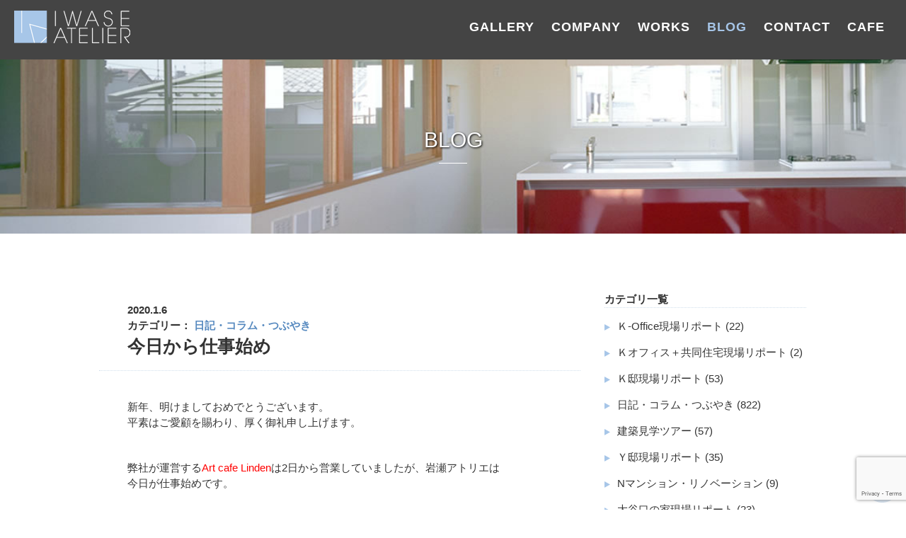

--- FILE ---
content_type: text/html; charset=UTF-8
request_url: https://iwase-atelier.com/blog/8190/
body_size: 78588
content:
<!DOCTYPE html>
<html lang="ja">
<head>
<meta charset="UTF-8">
<title>今日から仕事始め ｜ 岩瀬アトリエ建築設計事務所</title>
<meta name="keywords" content="岩瀬アトリエ">
<meta name="description" content="さいたま市大宮区に事務所を構え、お客様のコンセプトにあった機能性と美しさを持った建物を設計する 建築設計事務所です。" />
<meta name="viewport" content="width=1000">
<meta name="format-detection" content="telephone=no, email=no">
<link rel="canonical" href="http://iwase-atelier.com/blog/8190/"/>
<link rel="stylesheet" href="https://iwase-atelier.com/prg/wp-content/themes/iwase-atelier/style.css">
<link rel="stylesheet" href="https://iwase-atelier.com/prg/wp-content/themes/iwase-atelier/css/font-awesome.min.css">
<meta property="og:image" content="https://iwase-atelier.com/img/smartphone/top/main.jpg" />
<!-- analytics -->
<script>
  (function(i,s,o,g,r,a,m){i['GoogleAnalyticsObject']=r;i[r]=i[r]||function(){
  (i[r].q=i[r].q||[]).push(arguments)},i[r].l=1*new Date();a=s.createElement(o),
  m=s.getElementsByTagName(o)[0];a.async=1;a.src=g;m.parentNode.insertBefore(a,m)
  })(window,document,'script','https://www.google-analytics.com/analytics.js','ga');

  ga('create', 'UA-76285975-1', 'auto');
  ga('require', 'displayfeatures');
  ga('send', 'pageview');

</script>
<!-- analytics -->
<!--▼ WordPress同梱のjQueryを停止 ▼-->
<!--▲ WordPress同梱のjQueryを停止 ▲-->
<!--▼ ie8以下の場合はjQueryの1.x系、以外はjQueryの2.x系を起動させる。 ▼-->
<!--[if lt IE 9]>
  <script src="//ajax.googleapis.com/ajax/libs/jquery/1.9.1/jquery.min.js"></script>
<![endif]-->
<!--[if gte IE 9]><!-->
  <!--▼　WordPress同梱以外のJQueryを使う　▼-->
    <!--▲　WordPress同梱以外のJQueryを使う　▲-->
<!--<![endif]-->
<!--▲ ie8以下の場合はjQueryの1.x系、以外はjQueryの2.x系を起動させる。 ▲-->
<meta name='robots' content='max-image-preview:large' />
<link rel='dns-prefetch' href='//ajax.googleapis.com' />
<link rel='dns-prefetch' href='//www.google.com' />
<link rel='dns-prefetch' href='//s.w.org' />
<script type="text/javascript">
window._wpemojiSettings = {"baseUrl":"https:\/\/s.w.org\/images\/core\/emoji\/13.1.0\/72x72\/","ext":".png","svgUrl":"https:\/\/s.w.org\/images\/core\/emoji\/13.1.0\/svg\/","svgExt":".svg","source":{"concatemoji":"https:\/\/iwase-atelier.com\/prg\/wp-includes\/js\/wp-emoji-release.min.js"}};
/*! This file is auto-generated */
!function(e,a,t){var n,r,o,i=a.createElement("canvas"),p=i.getContext&&i.getContext("2d");function s(e,t){var a=String.fromCharCode;p.clearRect(0,0,i.width,i.height),p.fillText(a.apply(this,e),0,0);e=i.toDataURL();return p.clearRect(0,0,i.width,i.height),p.fillText(a.apply(this,t),0,0),e===i.toDataURL()}function c(e){var t=a.createElement("script");t.src=e,t.defer=t.type="text/javascript",a.getElementsByTagName("head")[0].appendChild(t)}for(o=Array("flag","emoji"),t.supports={everything:!0,everythingExceptFlag:!0},r=0;r<o.length;r++)t.supports[o[r]]=function(e){if(!p||!p.fillText)return!1;switch(p.textBaseline="top",p.font="600 32px Arial",e){case"flag":return s([127987,65039,8205,9895,65039],[127987,65039,8203,9895,65039])?!1:!s([55356,56826,55356,56819],[55356,56826,8203,55356,56819])&&!s([55356,57332,56128,56423,56128,56418,56128,56421,56128,56430,56128,56423,56128,56447],[55356,57332,8203,56128,56423,8203,56128,56418,8203,56128,56421,8203,56128,56430,8203,56128,56423,8203,56128,56447]);case"emoji":return!s([10084,65039,8205,55357,56613],[10084,65039,8203,55357,56613])}return!1}(o[r]),t.supports.everything=t.supports.everything&&t.supports[o[r]],"flag"!==o[r]&&(t.supports.everythingExceptFlag=t.supports.everythingExceptFlag&&t.supports[o[r]]);t.supports.everythingExceptFlag=t.supports.everythingExceptFlag&&!t.supports.flag,t.DOMReady=!1,t.readyCallback=function(){t.DOMReady=!0},t.supports.everything||(n=function(){t.readyCallback()},a.addEventListener?(a.addEventListener("DOMContentLoaded",n,!1),e.addEventListener("load",n,!1)):(e.attachEvent("onload",n),a.attachEvent("onreadystatechange",function(){"complete"===a.readyState&&t.readyCallback()})),(n=t.source||{}).concatemoji?c(n.concatemoji):n.wpemoji&&n.twemoji&&(c(n.twemoji),c(n.wpemoji)))}(window,document,window._wpemojiSettings);
</script>
<style type="text/css">
img.wp-smiley,
img.emoji {
	display: inline !important;
	border: none !important;
	box-shadow: none !important;
	height: 1em !important;
	width: 1em !important;
	margin: 0 0.07em !important;
	vertical-align: -0.1em !important;
	background: none !important;
	padding: 0 !important;
}
</style>
	<link rel='stylesheet' id='wp-block-library-css'  href='https://iwase-atelier.com/prg/wp-includes/css/dist/block-library/style.min.css' type='text/css' media='all' />
<style id='global-styles-inline-css' type='text/css'>
body{--wp--preset--color--black: #000000;--wp--preset--color--cyan-bluish-gray: #abb8c3;--wp--preset--color--white: #ffffff;--wp--preset--color--pale-pink: #f78da7;--wp--preset--color--vivid-red: #cf2e2e;--wp--preset--color--luminous-vivid-orange: #ff6900;--wp--preset--color--luminous-vivid-amber: #fcb900;--wp--preset--color--light-green-cyan: #7bdcb5;--wp--preset--color--vivid-green-cyan: #00d084;--wp--preset--color--pale-cyan-blue: #8ed1fc;--wp--preset--color--vivid-cyan-blue: #0693e3;--wp--preset--color--vivid-purple: #9b51e0;--wp--preset--gradient--vivid-cyan-blue-to-vivid-purple: linear-gradient(135deg,rgba(6,147,227,1) 0%,rgb(155,81,224) 100%);--wp--preset--gradient--light-green-cyan-to-vivid-green-cyan: linear-gradient(135deg,rgb(122,220,180) 0%,rgb(0,208,130) 100%);--wp--preset--gradient--luminous-vivid-amber-to-luminous-vivid-orange: linear-gradient(135deg,rgba(252,185,0,1) 0%,rgba(255,105,0,1) 100%);--wp--preset--gradient--luminous-vivid-orange-to-vivid-red: linear-gradient(135deg,rgba(255,105,0,1) 0%,rgb(207,46,46) 100%);--wp--preset--gradient--very-light-gray-to-cyan-bluish-gray: linear-gradient(135deg,rgb(238,238,238) 0%,rgb(169,184,195) 100%);--wp--preset--gradient--cool-to-warm-spectrum: linear-gradient(135deg,rgb(74,234,220) 0%,rgb(151,120,209) 20%,rgb(207,42,186) 40%,rgb(238,44,130) 60%,rgb(251,105,98) 80%,rgb(254,248,76) 100%);--wp--preset--gradient--blush-light-purple: linear-gradient(135deg,rgb(255,206,236) 0%,rgb(152,150,240) 100%);--wp--preset--gradient--blush-bordeaux: linear-gradient(135deg,rgb(254,205,165) 0%,rgb(254,45,45) 50%,rgb(107,0,62) 100%);--wp--preset--gradient--luminous-dusk: linear-gradient(135deg,rgb(255,203,112) 0%,rgb(199,81,192) 50%,rgb(65,88,208) 100%);--wp--preset--gradient--pale-ocean: linear-gradient(135deg,rgb(255,245,203) 0%,rgb(182,227,212) 50%,rgb(51,167,181) 100%);--wp--preset--gradient--electric-grass: linear-gradient(135deg,rgb(202,248,128) 0%,rgb(113,206,126) 100%);--wp--preset--gradient--midnight: linear-gradient(135deg,rgb(2,3,129) 0%,rgb(40,116,252) 100%);--wp--preset--duotone--dark-grayscale: url('#wp-duotone-dark-grayscale');--wp--preset--duotone--grayscale: url('#wp-duotone-grayscale');--wp--preset--duotone--purple-yellow: url('#wp-duotone-purple-yellow');--wp--preset--duotone--blue-red: url('#wp-duotone-blue-red');--wp--preset--duotone--midnight: url('#wp-duotone-midnight');--wp--preset--duotone--magenta-yellow: url('#wp-duotone-magenta-yellow');--wp--preset--duotone--purple-green: url('#wp-duotone-purple-green');--wp--preset--duotone--blue-orange: url('#wp-duotone-blue-orange');--wp--preset--font-size--small: 13px;--wp--preset--font-size--medium: 20px;--wp--preset--font-size--large: 36px;--wp--preset--font-size--x-large: 42px;}.has-black-color{color: var(--wp--preset--color--black) !important;}.has-cyan-bluish-gray-color{color: var(--wp--preset--color--cyan-bluish-gray) !important;}.has-white-color{color: var(--wp--preset--color--white) !important;}.has-pale-pink-color{color: var(--wp--preset--color--pale-pink) !important;}.has-vivid-red-color{color: var(--wp--preset--color--vivid-red) !important;}.has-luminous-vivid-orange-color{color: var(--wp--preset--color--luminous-vivid-orange) !important;}.has-luminous-vivid-amber-color{color: var(--wp--preset--color--luminous-vivid-amber) !important;}.has-light-green-cyan-color{color: var(--wp--preset--color--light-green-cyan) !important;}.has-vivid-green-cyan-color{color: var(--wp--preset--color--vivid-green-cyan) !important;}.has-pale-cyan-blue-color{color: var(--wp--preset--color--pale-cyan-blue) !important;}.has-vivid-cyan-blue-color{color: var(--wp--preset--color--vivid-cyan-blue) !important;}.has-vivid-purple-color{color: var(--wp--preset--color--vivid-purple) !important;}.has-black-background-color{background-color: var(--wp--preset--color--black) !important;}.has-cyan-bluish-gray-background-color{background-color: var(--wp--preset--color--cyan-bluish-gray) !important;}.has-white-background-color{background-color: var(--wp--preset--color--white) !important;}.has-pale-pink-background-color{background-color: var(--wp--preset--color--pale-pink) !important;}.has-vivid-red-background-color{background-color: var(--wp--preset--color--vivid-red) !important;}.has-luminous-vivid-orange-background-color{background-color: var(--wp--preset--color--luminous-vivid-orange) !important;}.has-luminous-vivid-amber-background-color{background-color: var(--wp--preset--color--luminous-vivid-amber) !important;}.has-light-green-cyan-background-color{background-color: var(--wp--preset--color--light-green-cyan) !important;}.has-vivid-green-cyan-background-color{background-color: var(--wp--preset--color--vivid-green-cyan) !important;}.has-pale-cyan-blue-background-color{background-color: var(--wp--preset--color--pale-cyan-blue) !important;}.has-vivid-cyan-blue-background-color{background-color: var(--wp--preset--color--vivid-cyan-blue) !important;}.has-vivid-purple-background-color{background-color: var(--wp--preset--color--vivid-purple) !important;}.has-black-border-color{border-color: var(--wp--preset--color--black) !important;}.has-cyan-bluish-gray-border-color{border-color: var(--wp--preset--color--cyan-bluish-gray) !important;}.has-white-border-color{border-color: var(--wp--preset--color--white) !important;}.has-pale-pink-border-color{border-color: var(--wp--preset--color--pale-pink) !important;}.has-vivid-red-border-color{border-color: var(--wp--preset--color--vivid-red) !important;}.has-luminous-vivid-orange-border-color{border-color: var(--wp--preset--color--luminous-vivid-orange) !important;}.has-luminous-vivid-amber-border-color{border-color: var(--wp--preset--color--luminous-vivid-amber) !important;}.has-light-green-cyan-border-color{border-color: var(--wp--preset--color--light-green-cyan) !important;}.has-vivid-green-cyan-border-color{border-color: var(--wp--preset--color--vivid-green-cyan) !important;}.has-pale-cyan-blue-border-color{border-color: var(--wp--preset--color--pale-cyan-blue) !important;}.has-vivid-cyan-blue-border-color{border-color: var(--wp--preset--color--vivid-cyan-blue) !important;}.has-vivid-purple-border-color{border-color: var(--wp--preset--color--vivid-purple) !important;}.has-vivid-cyan-blue-to-vivid-purple-gradient-background{background: var(--wp--preset--gradient--vivid-cyan-blue-to-vivid-purple) !important;}.has-light-green-cyan-to-vivid-green-cyan-gradient-background{background: var(--wp--preset--gradient--light-green-cyan-to-vivid-green-cyan) !important;}.has-luminous-vivid-amber-to-luminous-vivid-orange-gradient-background{background: var(--wp--preset--gradient--luminous-vivid-amber-to-luminous-vivid-orange) !important;}.has-luminous-vivid-orange-to-vivid-red-gradient-background{background: var(--wp--preset--gradient--luminous-vivid-orange-to-vivid-red) !important;}.has-very-light-gray-to-cyan-bluish-gray-gradient-background{background: var(--wp--preset--gradient--very-light-gray-to-cyan-bluish-gray) !important;}.has-cool-to-warm-spectrum-gradient-background{background: var(--wp--preset--gradient--cool-to-warm-spectrum) !important;}.has-blush-light-purple-gradient-background{background: var(--wp--preset--gradient--blush-light-purple) !important;}.has-blush-bordeaux-gradient-background{background: var(--wp--preset--gradient--blush-bordeaux) !important;}.has-luminous-dusk-gradient-background{background: var(--wp--preset--gradient--luminous-dusk) !important;}.has-pale-ocean-gradient-background{background: var(--wp--preset--gradient--pale-ocean) !important;}.has-electric-grass-gradient-background{background: var(--wp--preset--gradient--electric-grass) !important;}.has-midnight-gradient-background{background: var(--wp--preset--gradient--midnight) !important;}.has-small-font-size{font-size: var(--wp--preset--font-size--small) !important;}.has-medium-font-size{font-size: var(--wp--preset--font-size--medium) !important;}.has-large-font-size{font-size: var(--wp--preset--font-size--large) !important;}.has-x-large-font-size{font-size: var(--wp--preset--font-size--x-large) !important;}
</style>
<link rel='stylesheet' id='biz-cal-style-css'  href='https://iwase-atelier.com/prg/wp-content/plugins/biz-calendar/biz-cal.css' type='text/css' media='all' />
<link rel='stylesheet' id='wp-pagenavi-css'  href='https://iwase-atelier.com/prg/wp-content/plugins/wp-pagenavi/pagenavi-css.css' type='text/css' media='all' />
<link rel='stylesheet' id='jquery.lightbox.min.css-css'  href='https://iwase-atelier.com/prg/wp-content/plugins/wp-jquery-lightbox/styles/lightbox.min.css' type='text/css' media='all' />
<script type='text/javascript' src='//ajax.googleapis.com/ajax/libs/jquery/2.1.4/jquery.min.js' id='jquery-js'></script>
<script type='text/javascript' id='biz-cal-script-js-extra'>
/* <![CDATA[ */
var bizcalOptions = {"holiday_title":"\u5b9a\u4f11\u65e5","temp_holidays":"2024-01-09\r\n2024-01-15\r\n2024-01-16\r\n2024-01-22\r\n2024-01-23\r\n2024-01-29\r\n2024-01-30\r\n2024-02-05\r\n2024-02-06\r\n2024-02-13\r\n2024-02-19\r\n2024-02-20\r\n2024-02-26\r\n2024-03-04\r\n2024-03-11\r\n2024-03-12\r\n2024-03-18\r\n2024-03-19\r\n2024-03-25\r\n2024-03-26\r\n2024-04-02\r\n2024-04-01\r\n2024-04-08\r\n2024-04-09\r\n2024-04-15\r\n2024-04-16\r\n2024-04-22\r\n2024-04-23\r\n2024-04-30\r\n2024-05-07\r\n2024-05-13\r\n2024-05-14\r\n2024-05-20\r\n2024-05-27\r\n2024-05-28\r\n2024-06-03\r\n2024-06-04\r\n2024-06-10\r\n2024-06-17\r\n2024-06-18\r\n2024-06-24\r\n2024-06-25\r\n2024-07-01\r\n2024-07-02\r\n2024-07-08\r\n2024-07-09\r\n2024-07-16\r\n2024-07-22\r\n2024-07-23\r\n2024-07-29\r\n2024-08-05\r\n2024-08-06\r\n2024-08-13\r\n2024-08-14\r\n2024-08-19\r\n2024-08-20\r\n2024-08-26\r\n2024-08-27\r\n2024-09-02\r\n2024-09-03\r\n2024-09-09\r\n2024-09-10\r\n2024-09-17\r\n2024-09-24\r\n2024-09-30\r\n2024-10-01\r\n2024-10-07\r\n2024-10-08\r\n2024-10-15\r\n2024-10-21\r\n2024-10-22\r\n2024-10-28\r\n2024-10-29\r\n2024-11-05\r\n2024-11-11\r\n2024-11-12\r\n2024-11-18\r\n2024-11-19\r\n2024-11-25\r\n2024-11-26\r\n2024-12-02\r\n2024-12-03\r\n2024-12-09\r\n2024-12-16\r\n2024-12-17\r\n2024-12-23\r\n2024-12-24\r\n2025-01-14\r\n2025-01-20\r\n2025-01-21\r\n2025-01-27\r\n2025-01-28\r\n2025-02-03\r\n2025-02-04\r\n2025-02-10\r\n2025-02-17\r\n2025-02-18\r\n2025-02-25\r\n2025-03-03\r\n2025-03-10\r\n2025-03-11\r\n2025-03-17\r\n2025-03-18\r\n2025-03-24\r\n2025-03-25\r\n2025-03-31\r\n2025-04-07\r\n2025-04-14\r\n2025-04-21\r\n2025-04-22\r\n2025-04-28\r\n2025-04-15\r\n2025-05-12\r\n2025-05-13\r\n2025-05-19\r\n2025-05-20\r\n2025-05-26\r\n2025-05-27\r\n2025-06-02\r\n2025-06-03\r\n2025-06-09\r\n2025-06-10\r\n2025-06-16\r\n2025-06-17\r\n2025-06-23\r\n2025-06-24\r\n2025-06-30\r\n2025-07-01\r\n2025-07-07\r\n2025-07-08\r\n2025-07-14\r\n2025-07-15\r\n2025-07-22\r\n2025-07-28\r\n2025-07-29\r\n2025-08-04\r\n2025-08-05\r\n2025-08-12\r\n2025-08-18\r\n2025-08-19\r\n2025-08-25\r\n2025-08-26\r\n2025-09-01\r\n2025-09-02\r\n2025-09-08\r\n2025-09-09\r\n2025-09-16\r\n2025-09-22\r\n2025-09-29\r\n2025-09-30\r\n2025-10-06\r\n2025-10-07\r\n2025-10-14\r\n2025-10-20\r\n2025-10-21\r\n2025-10-27\r\n2025-10-28\r\n2025-11-04\r\n2025-11-10\r\n2025-11-11\r\n2025-11-17\r\n2025-11-18\r\n2025-11-25\r\n2025-12-01\r\n2025-12-02\r\n2025-12-08\r\n2025-12-09\r\n2025-12-15\r\n2025-12-16\r\n2025-12-22\r\n2025-12-23\r\n2026-01-13\r\n2026-01-19\r\n2026-01-20\r\n2026-01-26\r\n2026-01-27\r\n\r\n\r\n\r\n\r\n\r\n\r\n\r\n\r\n\r\n\r\n\r\n\r\n\r\n\r\n\r\n\r\n\r\n\r\n\r\n\r\n\r\n\r\n\r\n\r\n\r\n\r\n\r\n\r\n\r\n\r\n","temp_weekdays":"","eventday_title":"\u81e8\u6642\u4f11\u696d\u65e5","eventday_url":"","eventdays":"2021-10-01\r\n2021-11-24\r\n2021-12-04\r\n2022-01-01\r\n2022-01-02\r\n2022-01-15\r\n2022-01-16\r\n2022-03-17\r\n2022-03-26\r\n2022-04-21\r\n2022-04-24\r\n2022-05-14\r\n2022-05-15\r\n2022-07-20\r\n2022-08-07\r\n2022-08-10\r\n2022-08-11\r\n2022-10-02\r\n2022-10-05\r\n2022-12-28\r\n2022-12-29\r\n2022-12-30\r\n2022-12-31\r\n2022-11-30\r\n2023-01-01\r\n2023-01-12\r\n2023-01-13\r\n2023-01-14\r\n2023-01-15\r\n2023-02-08\r\n2023-03-30\r\n2023-04-28\r\n2023-04-22\r\n2023-05-05\r\n2023-06-03\r\n2023-06-04\r\n2023-06-07\r\n2023-06-08\r\n2023-07-20\r\n2023-08-09\r\n2023-08-16\r\n2023-08-17\r\n2023-08-18\r\n2023-09-17\r\n2023-10-20\r\n2023-11-02\r\n2023-11-17\r\n2023-10-13\r\n2023-12-27\r\n2023-12-28\r\n2023-12-29\r\n2023-12-30\r\n2023-12-31\r\n2024-01-24\r\n2024-01-09\r\n2024-01-10\r\n2024-01-01\r\n2024-02-21\r\n2024-03-01\r\n2024-03-15\r\n2024-03-22\r\n2024-03-23\r\n2024-02-14\r\n2024-05-08\r\n2024-05-09\r\n2024-05-10\r\n2024-05-11\r\n2024-05-24\r\n2024-06-06\r\n2024-06-15\r\n2024-07-13\r\n2024-08-11\r\n2024-08-12\r\n2024-08-13\r\n2024-08-14\r\n2024-08-15\r\n2024-08-16\r\n2024-09-07\r\n2024-09-18\r\n2024-08-30\r\n2024-10-06\r\n2024-12-18\r\n2024-12-26\r\n2024-12-27\r\n2024-12-28\r\n2024-12-29\r\n2024-12-30\r\n2024-12-31\r\n2025-01-01\r\n2025-01-25\r\n2025-01-29\r\n2025-02-01\r\n2025-03-14\r\n2025-03-16\r\n2025-03-19\r\n2025-05-04\r\n2025-05-09\r\n2025-05-17\r\n2025-06-07\r\n2025-07-12\r\n2025-07-19\r\n2025-06-11\r\n2025-06-12\r\n2025-08-13\r\n2025-08-14\r\n2025-08-15\r\n2025-08-20\r\n2025-08-01\r\n2025-08-03\r\n2025-08-20\r\n2025-08-27\r\n2025-09-17\r\n2025-09-19\r\n2025-11-03\r\n2025-11-08\r\n2025-11-13\r\n2025-11-14\r\n2026-01-25\r\n2025-09-25\r\n2025-10-09\r\n2025-10-26\r\n2025-12-17\r\n2025-12-26\r\n2025-12-27\r\n2025-12-28\r\n2025-12-29\r\n2025-12-30\r\n2025-12-31\r\n2026-01-01\r\n2026-01-14\r\n2026-01-25\r\n\r\n\r\n\r\n\r\n\r\n\r\n\r\n\r\n\r\n\r\n\r\n\r\n\r\n\r\n\r\n\r\n\r\n\r\n\r\n\r\n\r\n\r\n\r\n\r\n\r\n\r\n\r\n\r\n\r\n\r\n\r\n\r\n\r\n\r\n\r\n\r\n\r\n\r\n\r\n\r\n\r\n\r\n\r\n\r\n\r\n\r\n\r\n","month_limit":"\u6307\u5b9a","nextmonthlimit":"3","prevmonthlimit":"1","plugindir":"https:\/\/iwase-atelier.com\/prg\/wp-content\/plugins\/biz-calendar\/","national_holiday":""};
/* ]]> */
</script>
<script type='text/javascript' src='https://iwase-atelier.com/prg/wp-content/plugins/biz-calendar/calendar.js' id='biz-cal-script-js'></script>
<link rel="https://api.w.org/" href="https://iwase-atelier.com/wp-json/" /><link rel="alternate" type="application/json" href="https://iwase-atelier.com/wp-json/wp/v2/posts/8190" /><link rel="EditURI" type="application/rsd+xml" title="RSD" href="https://iwase-atelier.com/prg/xmlrpc.php?rsd" />
<link rel="wlwmanifest" type="application/wlwmanifest+xml" href="https://iwase-atelier.com/prg/wp-includes/wlwmanifest.xml" /> 
<meta name="generator" content="WordPress 5.9.12" />
<link rel="canonical" href="https://iwase-atelier.com/blog/8190/" />
<link rel='shortlink' href='https://iwase-atelier.com/?p=8190' />
<link rel="alternate" type="application/json+oembed" href="https://iwase-atelier.com/wp-json/oembed/1.0/embed?url=https%3A%2F%2Fiwase-atelier.com%2Fblog%2F8190%2F" />
<link rel="alternate" type="text/xml+oembed" href="https://iwase-atelier.com/wp-json/oembed/1.0/embed?url=https%3A%2F%2Fiwase-atelier.com%2Fblog%2F8190%2F&#038;format=xml" />
<!--<script async src="https://iwase-atelier.com/prg/wp-content/themes/iwase-atelier/js/slider.js"></script>-->
<!-- //faviconの設定 -->
<link rel="shortcut icon" href="https://iwase-atelier.com/prg/wp-content/themes/iwase-atelier/images/favicon.ico" />
<link rel="icon" href="https://iwase-atelier.com/prg/wp-content/themes/iwase-atelier/images/favicon.ico" />
<!--Google reCAPTCHA-->
<script src='https://www.google.com/recaptcha/api.js'></script>
<meta name="p:domain_verify" content="d58dddf65ec5e495aa9c5db23e4f74f7"/>
</head>
<body>
<script>
  window.fbAsyncInit = function() {
    FB.init({
      appId      : '1697202773874643',
      xfbml      : true,
      version    : 'v11.0'
    });
    FB.AppEvents.logPageView();
  };

  (function(d, s, id){
     var js, fjs = d.getElementsByTagName(s)[0];
     if (d.getElementById(id)) {return;}
     js = d.createElement(s); js.id = id;
     js.src = "https://connect.facebook.net/en_US/sdk.js";
     fjs.parentNode.insertBefore(js, fjs);
   }(document, 'script', 'facebook-jssdk'));
</script>
<!--▼ ヘッダー ここから ▼-->
<header>
    <div id="hdr__bg2">
      <!--▼ 固定グローバルナビ　ここから ▼-->
    <div id="gnav">
            <div id="hdr__fixed2" class="dis-table">
              <a id="hdr__title" class="dis-table-c va-m" href="https://iwase-atelier.com"><img class="" src="https://iwase-atelier.com/prg/wp-content/themes/iwase-atelier/images/hdr-logo.png" alt="岩瀬アトリエ" /></a>
        <nav>
          <ul id="gnav2" class="dis-table-c va-m">
            <li><a href="https://iwase-atelier.com/gallery/">GALLERY</a></li>
            <li><a href="https://iwase-atelier.com/company/">COMPANY</a></li>
            <li id="work"><a href="https://iwase-atelier.com/works/">WORKS</a></li>
            <li class="active"><a href="https://iwase-atelier.com/blog/">BLOG</a></li>
            <li><a href="https://iwase-atelier.com/contact/">CONTACT</a></li>
            <li><a href="https://iwase-atelier.com/cafe/">CAFE</a></li>
          </ul>
        </nav>
      </div>
    </div>
    <!--▲ 固定グローバルナビ　ここまで ▲-->
  </div>
</header>
<!--▲ ヘッダー ここまで ▲-->


<!--▼ MAIN ▼-->
<section>
  <!--▼ 下層ページ用の背景画像 ここから ▼-->
  <div id="blog-page" class="ta-c"><div class="title3 white">BLOG</div><div class="title-bor2"></div></div>
<div class="mar-t-20">　</div>
  <!--▲ 下層ページ用の背景画像 ここまで▲-->

  

  <!--▼ MAIN START ▼-->
  <section>
    <div class="container">
      <div id="main" class="dis-inline-b">
                  <div class="caption main__caption">
            <div>
              2020.1.6              <p class="blog--single-color">カテゴリー：
              <a href="https://iwase-atelier.com/blog/a-1diary/">日記・コラム・つぶやき</a>              </p>
            </div>
            <div class="fs-25">
              <h3>今日から仕事始め</h3>
            </div>
          </div>
          <div class="main__post blog-post">
            <p>新年、明けましておめでとうございます。<br />
平素はご愛顧を賜わり、厚く御礼申し上げます。</p>
<p>&nbsp;</p>
<p>弊社が運営する<span style="color: #ff0000;"><a style="color: #ff0000;" href="http://iwase-atelier.com/cafe/" target="_blank" rel="noopener">Art cafe Linden</a></span>は2日から営業していましたが、岩瀬アトリエは<br />
今日が仕事始めです。</p>
<p>&nbsp;</p>
<p>大宮 氷川神社で商売繁盛の祈祷をスタッフみんなで行い</p>
<p><span data-offset-key="2qhan-0-0">岩瀬アトリエが今年も始まりました。</span></p>
<p>&nbsp;</p>
<div class="" data-block="true" data-editor="epkal" data-offset-key="2j9dh-0-0">
<div class="_1mf _1mj" data-offset-key="2j9dh-0-0"><span data-offset-key="2j9dh-0-0"><a href="https://iwase-atelier.com/prg/wp-content/uploads/2020/01/IMG_20200106_115841.jpg" rel="lightbox[8190]"><img class="alignnone size-medium wp-image-8191" src="https://iwase-atelier.com/prg/wp-content/uploads/2020/01/IMG_20200106_115841-320x240.jpg" alt="" width="320" height="240" srcset="https://iwase-atelier.com/prg/wp-content/uploads/2020/01/IMG_20200106_115841-320x240.jpg 320w, https://iwase-atelier.com/prg/wp-content/uploads/2020/01/IMG_20200106_115841-640x480.jpg 640w" sizes="(max-width: 320px) 100vw, 320px" /></a></span></div>
</div>
<div data-offset-key="8rkrt-0-0"></div>
<div data-offset-key="8rkrt-0-0">
<p><a href="https://iwase-atelier.com/prg/wp-content/uploads/2020/01/667353ebab61b32c1308c6cdeb91eb58.jpg" rel="lightbox[8190]"><img loading="lazy" class="alignnone size-medium wp-image-8192" src="https://iwase-atelier.com/prg/wp-content/uploads/2020/01/667353ebab61b32c1308c6cdeb91eb58-320x216.jpg" alt="" width="320" height="216" srcset="https://iwase-atelier.com/prg/wp-content/uploads/2020/01/667353ebab61b32c1308c6cdeb91eb58-320x216.jpg 320w, https://iwase-atelier.com/prg/wp-content/uploads/2020/01/667353ebab61b32c1308c6cdeb91eb58-640x431.jpg 640w, https://iwase-atelier.com/prg/wp-content/uploads/2020/01/667353ebab61b32c1308c6cdeb91eb58.jpg 800w" sizes="(max-width: 320px) 100vw, 320px" /></a></p>
<p>2020年も、より一層のご支援、お引立てを賜りますようお願い申し上げます。</p>
<p>&nbsp;</p>
<p>代表取締役　岩瀬行泰</p>
</div>
          </div>
          <br class="last" />
          <p class="blog--single-color">カテゴリー：
          <a href="https://iwase-atelier.com/blog/a-1diary/">日記・コラム・つぶやき</a>          </p>

          <div class="bor-dotted"></div>
          <!-- ▼ PAGENAVI START ▼ -->
          <div class="a__single-pagenavi">
            <ul class="ta-c">
              
                              <li class="dis-inline-b a__single-pagenavi--btn fl-l">
                  <a href="https://iwase-atelier.com/blog/8211/" title="サンアイク茂原店新築工事　現場監理">
                    <i class="fa fa-arrow-circle-o-left" aria-hidden="true"></i>サンアイク茂原店新築...                  </a>
                </li>
                            
              <li class="dis-inline-b a__single-pagenavi--btn">
                <a href="https://iwase-atelier.com/blog/">ブログ一覧へ戻る</a>
              </li>

                            <li class="dis-inline-b a__single-pagenavi--btn fl-r">
                <a href="https://iwase-atelier.com/gallery/8144/" title="大宮　土手町の家">
                  大宮　土手町の家<i class="fa fa-arrow-circle-o-right"></i>
                </a>
              </li>
              
            </ul>
          </div>
          <!-- ▲ PAGENAVI END ▲ -->

                      </div>
      <!--▼ SIDEBAR START ▼-->
      <div id="sidebar" class="dis-inline-b">
        <aside>
<div class="mar-t-40"></div>
<h3 class="caption">カテゴリ一覧</h3>
<ul id="sidebar__category">
	<li class="cat-item cat-item-61"><a href="https://iwase-atelier.com/blog/%ef%bd%8b-office%e7%8f%be%e5%a0%b4%e3%83%aa%e3%83%9d%e3%83%bc%e3%83%88/">Ｋ-Office現場リポート</a> (22)
</li>
	<li class="cat-item cat-item-60"><a href="https://iwase-atelier.com/blog/%ef%bd%8b%e3%82%aa%e3%83%95%e3%82%a3%e3%82%b9%ef%bc%8b%e5%85%b1%e5%90%8c%e4%bd%8f%e5%ae%85%e7%8f%be%e5%a0%b4%e3%83%aa%e3%83%9d%e3%83%bc%e3%83%88/">Ｋオフィス＋共同住宅現場リポート</a> (2)
</li>
	<li class="cat-item cat-item-59"><a href="https://iwase-atelier.com/blog/%ef%bd%8b%e9%82%b8%e7%8f%be%e5%a0%b4%e3%83%aa%e3%83%9d%e3%83%bc%e3%83%88/">Ｋ邸現場リポート</a> (53)
</li>
	<li class="cat-item cat-item-13"><a href="https://iwase-atelier.com/blog/a-1diary/">日記・コラム・つぶやき</a> (822)
</li>
	<li class="cat-item cat-item-15"><a href="https://iwase-atelier.com/blog/a-tour/">建築見学ツアー</a> (57)
</li>
	<li class="cat-item cat-item-52"><a href="https://iwase-atelier.com/blog/b-%ef%bd%99%e9%82%b8%e7%8f%be%e5%a0%b4%e3%83%aa%e3%83%9d%e3%83%bc%e3%83%88/">Ｙ邸現場リポート</a> (35)
</li>
	<li class="cat-item cat-item-55"><a href="https://iwase-atelier.com/blog/b%e3%83%9e%e3%83%b3%e3%82%b7%e3%83%a7%e3%83%b3%e3%83%bb%e3%83%aa%e3%83%8e%e3%83%99%e3%83%bc%e3%82%b7%e3%83%a7%e3%83%b3/">Nマンション・リノベーション</a> (9)
</li>
	<li class="cat-item cat-item-58"><a href="https://iwase-atelier.com/blog/b%e5%a4%a7%e8%b0%b7%e5%8f%a3%e3%81%ae%e5%ae%b6%e7%8f%be%e5%a0%b4%e3%83%aa%e3%83%9d%e3%83%bc%e3%83%88/">大谷口の家現場リポート</a> (23)
</li>
	<li class="cat-item cat-item-57"><a href="https://iwase-atelier.com/blog/b%e5%ae%ae%e7%94%ba%e3%81%ae%e5%8c%bb%e9%99%a2%e5%88%a5%e9%a4%a8%e7%8f%be%e5%a0%b4%e3%83%aa%e3%83%9d%e3%83%bc%e3%83%88-blog/">大宮　宮町の医院別館現場リポート</a> (15)
</li>
	<li class="cat-item cat-item-54"><a href="https://iwase-atelier.com/blog/c%e5%a4%a7%e5%ae%ae%e5%8c%ba%e6%89%80%e5%89%8d%e6%ad%af%e7%a7%91%e6%94%b9%e4%bf%ae%e5%b7%a5%e4%ba%8b/">大宮区所前歯科改修工事</a> (12)
</li>
	<li class="cat-item cat-item-53"><a href="https://iwase-atelier.com/blog/c%ef%bd%b6%ef%bd%b0%ef%bd%b8%ef%be%9e%ef%be%97%ef%bd%bd%e3%83%bb%ef%bd%bc%ef%be%9e%ef%bd%aa%ef%bd%b2%ef%be%8b%ef%be%9f%ef%bd%b0%e6%9c%ac%e5%ba%97%e6%96%b0%e7%af%89%e5%b7%a5%e4%ba%8b/">ｶｰｸﾞﾗｽ・ｼﾞｪｲﾋﾟｰ本店新築工事</a> (10)
</li>
	<li class="cat-item cat-item-43"><a href="https://iwase-atelier.com/blog/d-itbasinokaigosisetu/">板橋の介護施設現場リポート</a> (46)
</li>
	<li class="cat-item cat-item-39"><a href="https://iwase-atelier.com/blog/d-tt-flat%e7%8f%be%e5%a0%b4%e3%83%aa%e3%83%9d%e3%83%bc%e3%83%88-blog/">TT-FLAT現場リポート</a> (41)
</li>
	<li class="cat-item cat-item-49"><a href="https://iwase-atelier.com/blog/d%e3%81%8d%e3%82%89%e3%82%89%e8%a5%bf%e5%8f%a3%e5%9c%92%e3%80%80%e6%94%b9%e4%bf%ae%e8%a8%88%e7%94%bb/">きらら西口園　改修計画</a> (8)
</li>
	<li class="cat-item cat-item-33"><a href="https://iwase-atelier.com/blog/e-hanamizuki/">ハナミズキ通りの家　現場リポート</a> (28)
</li>
	<li class="cat-item cat-item-45"><a href="https://iwase-atelier.com/blog/e-oomiya%e5%a4%a7%e5%ae%ae%e3%80%80%e5%9c%9f%e6%89%8b%e7%94%ba%e3%81%ae%e5%ae%b6/">大宮　土手町の家現場リポート</a> (23)
</li>
	<li class="cat-item cat-item-42"><a href="https://iwase-atelier.com/blog/e-sakura/">桜新町の保育園現場リポート</a> (12)
</li>
	<li class="cat-item cat-item-37"><a href="https://iwase-atelier.com/blog/f-%e4%bb%a3%e3%80%85%e6%9c%a8%e3%82%a2%e3%83%91%e3%83%bc%e3%83%88%e3%83%a1%e3%83%b3%e3%83%88%e7%8f%be%e5%a0%b4%e3%83%aa%e3%83%9d%e3%83%bc%e3%83%88/">代々木アパートメント現場リポート</a> (16)
</li>
	<li class="cat-item cat-item-44"><a href="https://iwase-atelier.com/blog/f-itabasinohukusisisetu/">板橋の福祉施設現場リポート</a> (9)
</li>
	<li class="cat-item cat-item-18"><a href="https://iwase-atelier.com/blog/f-mscafe/">Ｍ’Ｓ　Ｃａｆｅ現場リポート</a> (33)
</li>
	<li class="cat-item cat-item-26"><a href="https://iwase-atelier.com/blog/g-takasago/">浦和　料亭高砂現場リポート</a> (47)
</li>
	<li class="cat-item cat-item-30"><a href="https://iwase-atelier.com/blog/h-atelier/">画家のアトリエ現場リポート</a> (19)
</li>
	<li class="cat-item cat-item-32"><a href="https://iwase-atelier.com/blog/i-b-office/">B-Office現場リポート</a> (20)
</li>
	<li class="cat-item cat-item-28"><a href="https://iwase-atelier.com/blog/j-kawagoeapart/">川越アパートメント現場リポート</a> (45)
</li>
	<li class="cat-item cat-item-25"><a href="https://iwase-atelier.com/blog/k-apart/">Ｋアパート改修工事現場レポート</a> (6)
</li>
	<li class="cat-item cat-item-36"><a href="https://iwase-atelier.com/blog/k-donguri/">西大宮　どんぐり保育園</a> (11)
</li>
	<li class="cat-item cat-item-31"><a href="https://iwase-atelier.com/blog/l-stei/">Ｓ邸現場リポート</a> (18)
</li>
	<li class="cat-item cat-item-27"><a href="https://iwase-atelier.com/blog/m-biyoushitsu-k/">美容室　Ｋ現場リポート</a> (7)
</li>
	<li class="cat-item cat-item-35"><a href="https://iwase-atelier.com/blog/n-irenovation/">Ｉ邸リノベーション工事現場リポート</a> (9)
</li>
	<li class="cat-item cat-item-29"><a href="https://iwase-atelier.com/blog/o-itei/">杉並　Ｉ邸現場リポート</a> (21)
</li>
	<li class="cat-item cat-item-24"><a href="https://iwase-atelier.com/blog/p-yanagisawa/">柳澤税理士事務所改修計画現場リポート</a> (8)
</li>
	<li class="cat-item cat-item-40"><a href="https://iwase-atelier.com/blog/q-forest-village-kawagoe%e7%8f%be%e5%a0%b4%e3%83%aa%e3%83%9d%e3%83%bc%e3%83%88/">Forest Village Kawagoe現場リポート</a> (2)
</li>
	<li class="cat-item cat-item-51"><a href="https://iwase-atelier.com/blog/z%e5%a4%a7%e5%af%bf%e5%8f%b8%e3%80%80%e7%8f%be%e5%a0%b4%e3%83%aa%e3%83%9d%e3%83%bc%e3%83%88/">大寿司　現場リポート</a> (9)
</li>
</ul>
<h3 class="caption mar-t-20">バックナンバー</h3>
<ul id="sidebar__archives">
	<li><a href='https://iwase-atelier.com/date/2025/10/?cat=13,15,18,24,25,26,27,28,29,30,31,32,33,35,36,37,39,40,42,43,44,45,49,51,52,53,54,55,57,58,59,60,61'>2025年10月</a>&nbsp;(1)</li>
	<li><a href='https://iwase-atelier.com/date/2025/03/?cat=13,15,18,24,25,26,27,28,29,30,31,32,33,35,36,37,39,40,42,43,44,45,49,51,52,53,54,55,57,58,59,60,61'>2025年3月</a>&nbsp;(3)</li>
	<li><a href='https://iwase-atelier.com/date/2025/02/?cat=13,15,18,24,25,26,27,28,29,30,31,32,33,35,36,37,39,40,42,43,44,45,49,51,52,53,54,55,57,58,59,60,61'>2025年2月</a>&nbsp;(5)</li>
	<li><a href='https://iwase-atelier.com/date/2025/01/?cat=13,15,18,24,25,26,27,28,29,30,31,32,33,35,36,37,39,40,42,43,44,45,49,51,52,53,54,55,57,58,59,60,61'>2025年1月</a>&nbsp;(7)</li>
	<li><a href='https://iwase-atelier.com/date/2024/12/?cat=13,15,18,24,25,26,27,28,29,30,31,32,33,35,36,37,39,40,42,43,44,45,49,51,52,53,54,55,57,58,59,60,61'>2024年12月</a>&nbsp;(5)</li>
	<li><a href='https://iwase-atelier.com/date/2024/11/?cat=13,15,18,24,25,26,27,28,29,30,31,32,33,35,36,37,39,40,42,43,44,45,49,51,52,53,54,55,57,58,59,60,61'>2024年11月</a>&nbsp;(6)</li>
	<li><a href='https://iwase-atelier.com/date/2024/10/?cat=13,15,18,24,25,26,27,28,29,30,31,32,33,35,36,37,39,40,42,43,44,45,49,51,52,53,54,55,57,58,59,60,61'>2024年10月</a>&nbsp;(9)</li>
	<li><a href='https://iwase-atelier.com/date/2024/09/?cat=13,15,18,24,25,26,27,28,29,30,31,32,33,35,36,37,39,40,42,43,44,45,49,51,52,53,54,55,57,58,59,60,61'>2024年9月</a>&nbsp;(5)</li>
	<li><a href='https://iwase-atelier.com/date/2024/08/?cat=13,15,18,24,25,26,27,28,29,30,31,32,33,35,36,37,39,40,42,43,44,45,49,51,52,53,54,55,57,58,59,60,61'>2024年8月</a>&nbsp;(4)</li>
	<li><a href='https://iwase-atelier.com/date/2024/07/?cat=13,15,18,24,25,26,27,28,29,30,31,32,33,35,36,37,39,40,42,43,44,45,49,51,52,53,54,55,57,58,59,60,61'>2024年7月</a>&nbsp;(5)</li>
	<li><a href='https://iwase-atelier.com/date/2024/06/?cat=13,15,18,24,25,26,27,28,29,30,31,32,33,35,36,37,39,40,42,43,44,45,49,51,52,53,54,55,57,58,59,60,61'>2024年6月</a>&nbsp;(6)</li>
	<li><a href='https://iwase-atelier.com/date/2024/05/?cat=13,15,18,24,25,26,27,28,29,30,31,32,33,35,36,37,39,40,42,43,44,45,49,51,52,53,54,55,57,58,59,60,61'>2024年5月</a>&nbsp;(6)</li>
	<li><a href='https://iwase-atelier.com/date/2024/04/?cat=13,15,18,24,25,26,27,28,29,30,31,32,33,35,36,37,39,40,42,43,44,45,49,51,52,53,54,55,57,58,59,60,61'>2024年4月</a>&nbsp;(7)</li>
	<li><a href='https://iwase-atelier.com/date/2024/03/?cat=13,15,18,24,25,26,27,28,29,30,31,32,33,35,36,37,39,40,42,43,44,45,49,51,52,53,54,55,57,58,59,60,61'>2024年3月</a>&nbsp;(6)</li>
	<li><a href='https://iwase-atelier.com/date/2024/02/?cat=13,15,18,24,25,26,27,28,29,30,31,32,33,35,36,37,39,40,42,43,44,45,49,51,52,53,54,55,57,58,59,60,61'>2024年2月</a>&nbsp;(7)</li>
	<li><a href='https://iwase-atelier.com/date/2024/01/?cat=13,15,18,24,25,26,27,28,29,30,31,32,33,35,36,37,39,40,42,43,44,45,49,51,52,53,54,55,57,58,59,60,61'>2024年1月</a>&nbsp;(6)</li>
	<li><a href='https://iwase-atelier.com/date/2023/12/?cat=13,15,18,24,25,26,27,28,29,30,31,32,33,35,36,37,39,40,42,43,44,45,49,51,52,53,54,55,57,58,59,60,61'>2023年12月</a>&nbsp;(6)</li>
	<li><a href='https://iwase-atelier.com/date/2023/11/?cat=13,15,18,24,25,26,27,28,29,30,31,32,33,35,36,37,39,40,42,43,44,45,49,51,52,53,54,55,57,58,59,60,61'>2023年11月</a>&nbsp;(4)</li>
	<li><a href='https://iwase-atelier.com/date/2023/10/?cat=13,15,18,24,25,26,27,28,29,30,31,32,33,35,36,37,39,40,42,43,44,45,49,51,52,53,54,55,57,58,59,60,61'>2023年10月</a>&nbsp;(3)</li>
	<li><a href='https://iwase-atelier.com/date/2023/09/?cat=13,15,18,24,25,26,27,28,29,30,31,32,33,35,36,37,39,40,42,43,44,45,49,51,52,53,54,55,57,58,59,60,61'>2023年9月</a>&nbsp;(3)</li>
	<li><a href='https://iwase-atelier.com/date/2023/08/?cat=13,15,18,24,25,26,27,28,29,30,31,32,33,35,36,37,39,40,42,43,44,45,49,51,52,53,54,55,57,58,59,60,61'>2023年8月</a>&nbsp;(1)</li>
	<li><a href='https://iwase-atelier.com/date/2023/07/?cat=13,15,18,24,25,26,27,28,29,30,31,32,33,35,36,37,39,40,42,43,44,45,49,51,52,53,54,55,57,58,59,60,61'>2023年7月</a>&nbsp;(1)</li>
	<li><a href='https://iwase-atelier.com/date/2023/06/?cat=13,15,18,24,25,26,27,28,29,30,31,32,33,35,36,37,39,40,42,43,44,45,49,51,52,53,54,55,57,58,59,60,61'>2023年6月</a>&nbsp;(1)</li>
	<li><a href='https://iwase-atelier.com/date/2023/05/?cat=13,15,18,24,25,26,27,28,29,30,31,32,33,35,36,37,39,40,42,43,44,45,49,51,52,53,54,55,57,58,59,60,61'>2023年5月</a>&nbsp;(3)</li>
	<li><a href='https://iwase-atelier.com/date/2023/01/?cat=13,15,18,24,25,26,27,28,29,30,31,32,33,35,36,37,39,40,42,43,44,45,49,51,52,53,54,55,57,58,59,60,61'>2023年1月</a>&nbsp;(4)</li>
	<li><a href='https://iwase-atelier.com/date/2022/12/?cat=13,15,18,24,25,26,27,28,29,30,31,32,33,35,36,37,39,40,42,43,44,45,49,51,52,53,54,55,57,58,59,60,61'>2022年12月</a>&nbsp;(4)</li>
	<li><a href='https://iwase-atelier.com/date/2022/11/?cat=13,15,18,24,25,26,27,28,29,30,31,32,33,35,36,37,39,40,42,43,44,45,49,51,52,53,54,55,57,58,59,60,61'>2022年11月</a>&nbsp;(10)</li>
	<li><a href='https://iwase-atelier.com/date/2022/10/?cat=13,15,18,24,25,26,27,28,29,30,31,32,33,35,36,37,39,40,42,43,44,45,49,51,52,53,54,55,57,58,59,60,61'>2022年10月</a>&nbsp;(15)</li>
	<li><a href='https://iwase-atelier.com/date/2022/09/?cat=13,15,18,24,25,26,27,28,29,30,31,32,33,35,36,37,39,40,42,43,44,45,49,51,52,53,54,55,57,58,59,60,61'>2022年9月</a>&nbsp;(17)</li>
	<li><a href='https://iwase-atelier.com/date/2022/08/?cat=13,15,18,24,25,26,27,28,29,30,31,32,33,35,36,37,39,40,42,43,44,45,49,51,52,53,54,55,57,58,59,60,61'>2022年8月</a>&nbsp;(7)</li>
	<li><a href='https://iwase-atelier.com/date/2022/07/?cat=13,15,18,24,25,26,27,28,29,30,31,32,33,35,36,37,39,40,42,43,44,45,49,51,52,53,54,55,57,58,59,60,61'>2022年7月</a>&nbsp;(8)</li>
	<li><a href='https://iwase-atelier.com/date/2022/06/?cat=13,15,18,24,25,26,27,28,29,30,31,32,33,35,36,37,39,40,42,43,44,45,49,51,52,53,54,55,57,58,59,60,61'>2022年6月</a>&nbsp;(10)</li>
	<li><a href='https://iwase-atelier.com/date/2022/05/?cat=13,15,18,24,25,26,27,28,29,30,31,32,33,35,36,37,39,40,42,43,44,45,49,51,52,53,54,55,57,58,59,60,61'>2022年5月</a>&nbsp;(1)</li>
	<li><a href='https://iwase-atelier.com/date/2022/04/?cat=13,15,18,24,25,26,27,28,29,30,31,32,33,35,36,37,39,40,42,43,44,45,49,51,52,53,54,55,57,58,59,60,61'>2022年4月</a>&nbsp;(5)</li>
	<li><a href='https://iwase-atelier.com/date/2022/03/?cat=13,15,18,24,25,26,27,28,29,30,31,32,33,35,36,37,39,40,42,43,44,45,49,51,52,53,54,55,57,58,59,60,61'>2022年3月</a>&nbsp;(4)</li>
	<li><a href='https://iwase-atelier.com/date/2022/01/?cat=13,15,18,24,25,26,27,28,29,30,31,32,33,35,36,37,39,40,42,43,44,45,49,51,52,53,54,55,57,58,59,60,61'>2022年1月</a>&nbsp;(5)</li>
	<li><a href='https://iwase-atelier.com/date/2021/12/?cat=13,15,18,24,25,26,27,28,29,30,31,32,33,35,36,37,39,40,42,43,44,45,49,51,52,53,54,55,57,58,59,60,61'>2021年12月</a>&nbsp;(7)</li>
	<li><a href='https://iwase-atelier.com/date/2021/11/?cat=13,15,18,24,25,26,27,28,29,30,31,32,33,35,36,37,39,40,42,43,44,45,49,51,52,53,54,55,57,58,59,60,61'>2021年11月</a>&nbsp;(13)</li>
	<li><a href='https://iwase-atelier.com/date/2021/10/?cat=13,15,18,24,25,26,27,28,29,30,31,32,33,35,36,37,39,40,42,43,44,45,49,51,52,53,54,55,57,58,59,60,61'>2021年10月</a>&nbsp;(7)</li>
	<li><a href='https://iwase-atelier.com/date/2021/09/?cat=13,15,18,24,25,26,27,28,29,30,31,32,33,35,36,37,39,40,42,43,44,45,49,51,52,53,54,55,57,58,59,60,61'>2021年9月</a>&nbsp;(8)</li>
	<li><a href='https://iwase-atelier.com/date/2021/07/?cat=13,15,18,24,25,26,27,28,29,30,31,32,33,35,36,37,39,40,42,43,44,45,49,51,52,53,54,55,57,58,59,60,61'>2021年7月</a>&nbsp;(3)</li>
	<li><a href='https://iwase-atelier.com/date/2021/06/?cat=13,15,18,24,25,26,27,28,29,30,31,32,33,35,36,37,39,40,42,43,44,45,49,51,52,53,54,55,57,58,59,60,61'>2021年6月</a>&nbsp;(3)</li>
	<li><a href='https://iwase-atelier.com/date/2021/05/?cat=13,15,18,24,25,26,27,28,29,30,31,32,33,35,36,37,39,40,42,43,44,45,49,51,52,53,54,55,57,58,59,60,61'>2021年5月</a>&nbsp;(9)</li>
	<li><a href='https://iwase-atelier.com/date/2021/04/?cat=13,15,18,24,25,26,27,28,29,30,31,32,33,35,36,37,39,40,42,43,44,45,49,51,52,53,54,55,57,58,59,60,61'>2021年4月</a>&nbsp;(3)</li>
	<li><a href='https://iwase-atelier.com/date/2021/03/?cat=13,15,18,24,25,26,27,28,29,30,31,32,33,35,36,37,39,40,42,43,44,45,49,51,52,53,54,55,57,58,59,60,61'>2021年3月</a>&nbsp;(2)</li>
	<li><a href='https://iwase-atelier.com/date/2021/02/?cat=13,15,18,24,25,26,27,28,29,30,31,32,33,35,36,37,39,40,42,43,44,45,49,51,52,53,54,55,57,58,59,60,61'>2021年2月</a>&nbsp;(4)</li>
	<li><a href='https://iwase-atelier.com/date/2021/01/?cat=13,15,18,24,25,26,27,28,29,30,31,32,33,35,36,37,39,40,42,43,44,45,49,51,52,53,54,55,57,58,59,60,61'>2021年1月</a>&nbsp;(7)</li>
	<li><a href='https://iwase-atelier.com/date/2020/12/?cat=13,15,18,24,25,26,27,28,29,30,31,32,33,35,36,37,39,40,42,43,44,45,49,51,52,53,54,55,57,58,59,60,61'>2020年12月</a>&nbsp;(5)</li>
	<li><a href='https://iwase-atelier.com/date/2020/10/?cat=13,15,18,24,25,26,27,28,29,30,31,32,33,35,36,37,39,40,42,43,44,45,49,51,52,53,54,55,57,58,59,60,61'>2020年10月</a>&nbsp;(3)</li>
	<li><a href='https://iwase-atelier.com/date/2020/09/?cat=13,15,18,24,25,26,27,28,29,30,31,32,33,35,36,37,39,40,42,43,44,45,49,51,52,53,54,55,57,58,59,60,61'>2020年9月</a>&nbsp;(1)</li>
	<li><a href='https://iwase-atelier.com/date/2020/07/?cat=13,15,18,24,25,26,27,28,29,30,31,32,33,35,36,37,39,40,42,43,44,45,49,51,52,53,54,55,57,58,59,60,61'>2020年7月</a>&nbsp;(1)</li>
	<li><a href='https://iwase-atelier.com/date/2020/06/?cat=13,15,18,24,25,26,27,28,29,30,31,32,33,35,36,37,39,40,42,43,44,45,49,51,52,53,54,55,57,58,59,60,61'>2020年6月</a>&nbsp;(7)</li>
	<li><a href='https://iwase-atelier.com/date/2020/05/?cat=13,15,18,24,25,26,27,28,29,30,31,32,33,35,36,37,39,40,42,43,44,45,49,51,52,53,54,55,57,58,59,60,61'>2020年5月</a>&nbsp;(2)</li>
	<li><a href='https://iwase-atelier.com/date/2020/04/?cat=13,15,18,24,25,26,27,28,29,30,31,32,33,35,36,37,39,40,42,43,44,45,49,51,52,53,54,55,57,58,59,60,61'>2020年4月</a>&nbsp;(2)</li>
	<li><a href='https://iwase-atelier.com/date/2020/03/?cat=13,15,18,24,25,26,27,28,29,30,31,32,33,35,36,37,39,40,42,43,44,45,49,51,52,53,54,55,57,58,59,60,61'>2020年3月</a>&nbsp;(7)</li>
	<li><a href='https://iwase-atelier.com/date/2020/02/?cat=13,15,18,24,25,26,27,28,29,30,31,32,33,35,36,37,39,40,42,43,44,45,49,51,52,53,54,55,57,58,59,60,61'>2020年2月</a>&nbsp;(4)</li>
	<li><a href='https://iwase-atelier.com/date/2020/01/?cat=13,15,18,24,25,26,27,28,29,30,31,32,33,35,36,37,39,40,42,43,44,45,49,51,52,53,54,55,57,58,59,60,61'>2020年1月</a>&nbsp;(4)</li>
	<li><a href='https://iwase-atelier.com/date/2019/12/?cat=13,15,18,24,25,26,27,28,29,30,31,32,33,35,36,37,39,40,42,43,44,45,49,51,52,53,54,55,57,58,59,60,61'>2019年12月</a>&nbsp;(8)</li>
	<li><a href='https://iwase-atelier.com/date/2019/11/?cat=13,15,18,24,25,26,27,28,29,30,31,32,33,35,36,37,39,40,42,43,44,45,49,51,52,53,54,55,57,58,59,60,61'>2019年11月</a>&nbsp;(2)</li>
	<li><a href='https://iwase-atelier.com/date/2019/10/?cat=13,15,18,24,25,26,27,28,29,30,31,32,33,35,36,37,39,40,42,43,44,45,49,51,52,53,54,55,57,58,59,60,61'>2019年10月</a>&nbsp;(5)</li>
	<li><a href='https://iwase-atelier.com/date/2019/09/?cat=13,15,18,24,25,26,27,28,29,30,31,32,33,35,36,37,39,40,42,43,44,45,49,51,52,53,54,55,57,58,59,60,61'>2019年9月</a>&nbsp;(6)</li>
	<li><a href='https://iwase-atelier.com/date/2019/08/?cat=13,15,18,24,25,26,27,28,29,30,31,32,33,35,36,37,39,40,42,43,44,45,49,51,52,53,54,55,57,58,59,60,61'>2019年8月</a>&nbsp;(5)</li>
	<li><a href='https://iwase-atelier.com/date/2019/07/?cat=13,15,18,24,25,26,27,28,29,30,31,32,33,35,36,37,39,40,42,43,44,45,49,51,52,53,54,55,57,58,59,60,61'>2019年7月</a>&nbsp;(8)</li>
	<li><a href='https://iwase-atelier.com/date/2019/06/?cat=13,15,18,24,25,26,27,28,29,30,31,32,33,35,36,37,39,40,42,43,44,45,49,51,52,53,54,55,57,58,59,60,61'>2019年6月</a>&nbsp;(8)</li>
	<li><a href='https://iwase-atelier.com/date/2019/05/?cat=13,15,18,24,25,26,27,28,29,30,31,32,33,35,36,37,39,40,42,43,44,45,49,51,52,53,54,55,57,58,59,60,61'>2019年5月</a>&nbsp;(3)</li>
	<li><a href='https://iwase-atelier.com/date/2019/04/?cat=13,15,18,24,25,26,27,28,29,30,31,32,33,35,36,37,39,40,42,43,44,45,49,51,52,53,54,55,57,58,59,60,61'>2019年4月</a>&nbsp;(6)</li>
	<li><a href='https://iwase-atelier.com/date/2019/03/?cat=13,15,18,24,25,26,27,28,29,30,31,32,33,35,36,37,39,40,42,43,44,45,49,51,52,53,54,55,57,58,59,60,61'>2019年3月</a>&nbsp;(7)</li>
	<li><a href='https://iwase-atelier.com/date/2019/02/?cat=13,15,18,24,25,26,27,28,29,30,31,32,33,35,36,37,39,40,42,43,44,45,49,51,52,53,54,55,57,58,59,60,61'>2019年2月</a>&nbsp;(4)</li>
	<li><a href='https://iwase-atelier.com/date/2019/01/?cat=13,15,18,24,25,26,27,28,29,30,31,32,33,35,36,37,39,40,42,43,44,45,49,51,52,53,54,55,57,58,59,60,61'>2019年1月</a>&nbsp;(7)</li>
	<li><a href='https://iwase-atelier.com/date/2018/12/?cat=13,15,18,24,25,26,27,28,29,30,31,32,33,35,36,37,39,40,42,43,44,45,49,51,52,53,54,55,57,58,59,60,61'>2018年12月</a>&nbsp;(6)</li>
	<li><a href='https://iwase-atelier.com/date/2018/11/?cat=13,15,18,24,25,26,27,28,29,30,31,32,33,35,36,37,39,40,42,43,44,45,49,51,52,53,54,55,57,58,59,60,61'>2018年11月</a>&nbsp;(9)</li>
	<li><a href='https://iwase-atelier.com/date/2018/10/?cat=13,15,18,24,25,26,27,28,29,30,31,32,33,35,36,37,39,40,42,43,44,45,49,51,52,53,54,55,57,58,59,60,61'>2018年10月</a>&nbsp;(12)</li>
	<li><a href='https://iwase-atelier.com/date/2018/09/?cat=13,15,18,24,25,26,27,28,29,30,31,32,33,35,36,37,39,40,42,43,44,45,49,51,52,53,54,55,57,58,59,60,61'>2018年9月</a>&nbsp;(9)</li>
	<li><a href='https://iwase-atelier.com/date/2018/08/?cat=13,15,18,24,25,26,27,28,29,30,31,32,33,35,36,37,39,40,42,43,44,45,49,51,52,53,54,55,57,58,59,60,61'>2018年8月</a>&nbsp;(4)</li>
	<li><a href='https://iwase-atelier.com/date/2018/07/?cat=13,15,18,24,25,26,27,28,29,30,31,32,33,35,36,37,39,40,42,43,44,45,49,51,52,53,54,55,57,58,59,60,61'>2018年7月</a>&nbsp;(5)</li>
	<li><a href='https://iwase-atelier.com/date/2018/06/?cat=13,15,18,24,25,26,27,28,29,30,31,32,33,35,36,37,39,40,42,43,44,45,49,51,52,53,54,55,57,58,59,60,61'>2018年6月</a>&nbsp;(5)</li>
	<li><a href='https://iwase-atelier.com/date/2018/05/?cat=13,15,18,24,25,26,27,28,29,30,31,32,33,35,36,37,39,40,42,43,44,45,49,51,52,53,54,55,57,58,59,60,61'>2018年5月</a>&nbsp;(2)</li>
	<li><a href='https://iwase-atelier.com/date/2018/04/?cat=13,15,18,24,25,26,27,28,29,30,31,32,33,35,36,37,39,40,42,43,44,45,49,51,52,53,54,55,57,58,59,60,61'>2018年4月</a>&nbsp;(5)</li>
	<li><a href='https://iwase-atelier.com/date/2018/03/?cat=13,15,18,24,25,26,27,28,29,30,31,32,33,35,36,37,39,40,42,43,44,45,49,51,52,53,54,55,57,58,59,60,61'>2018年3月</a>&nbsp;(5)</li>
	<li><a href='https://iwase-atelier.com/date/2018/02/?cat=13,15,18,24,25,26,27,28,29,30,31,32,33,35,36,37,39,40,42,43,44,45,49,51,52,53,54,55,57,58,59,60,61'>2018年2月</a>&nbsp;(6)</li>
	<li><a href='https://iwase-atelier.com/date/2018/01/?cat=13,15,18,24,25,26,27,28,29,30,31,32,33,35,36,37,39,40,42,43,44,45,49,51,52,53,54,55,57,58,59,60,61'>2018年1月</a>&nbsp;(7)</li>
	<li><a href='https://iwase-atelier.com/date/2017/12/?cat=13,15,18,24,25,26,27,28,29,30,31,32,33,35,36,37,39,40,42,43,44,45,49,51,52,53,54,55,57,58,59,60,61'>2017年12月</a>&nbsp;(8)</li>
	<li><a href='https://iwase-atelier.com/date/2017/11/?cat=13,15,18,24,25,26,27,28,29,30,31,32,33,35,36,37,39,40,42,43,44,45,49,51,52,53,54,55,57,58,59,60,61'>2017年11月</a>&nbsp;(7)</li>
	<li><a href='https://iwase-atelier.com/date/2017/10/?cat=13,15,18,24,25,26,27,28,29,30,31,32,33,35,36,37,39,40,42,43,44,45,49,51,52,53,54,55,57,58,59,60,61'>2017年10月</a>&nbsp;(12)</li>
	<li><a href='https://iwase-atelier.com/date/2017/09/?cat=13,15,18,24,25,26,27,28,29,30,31,32,33,35,36,37,39,40,42,43,44,45,49,51,52,53,54,55,57,58,59,60,61'>2017年9月</a>&nbsp;(8)</li>
	<li><a href='https://iwase-atelier.com/date/2017/08/?cat=13,15,18,24,25,26,27,28,29,30,31,32,33,35,36,37,39,40,42,43,44,45,49,51,52,53,54,55,57,58,59,60,61'>2017年8月</a>&nbsp;(7)</li>
	<li><a href='https://iwase-atelier.com/date/2017/07/?cat=13,15,18,24,25,26,27,28,29,30,31,32,33,35,36,37,39,40,42,43,44,45,49,51,52,53,54,55,57,58,59,60,61'>2017年7月</a>&nbsp;(8)</li>
	<li><a href='https://iwase-atelier.com/date/2017/06/?cat=13,15,18,24,25,26,27,28,29,30,31,32,33,35,36,37,39,40,42,43,44,45,49,51,52,53,54,55,57,58,59,60,61'>2017年6月</a>&nbsp;(12)</li>
	<li><a href='https://iwase-atelier.com/date/2017/05/?cat=13,15,18,24,25,26,27,28,29,30,31,32,33,35,36,37,39,40,42,43,44,45,49,51,52,53,54,55,57,58,59,60,61'>2017年5月</a>&nbsp;(6)</li>
	<li><a href='https://iwase-atelier.com/date/2017/04/?cat=13,15,18,24,25,26,27,28,29,30,31,32,33,35,36,37,39,40,42,43,44,45,49,51,52,53,54,55,57,58,59,60,61'>2017年4月</a>&nbsp;(4)</li>
	<li><a href='https://iwase-atelier.com/date/2017/03/?cat=13,15,18,24,25,26,27,28,29,30,31,32,33,35,36,37,39,40,42,43,44,45,49,51,52,53,54,55,57,58,59,60,61'>2017年3月</a>&nbsp;(4)</li>
	<li><a href='https://iwase-atelier.com/date/2017/02/?cat=13,15,18,24,25,26,27,28,29,30,31,32,33,35,36,37,39,40,42,43,44,45,49,51,52,53,54,55,57,58,59,60,61'>2017年2月</a>&nbsp;(6)</li>
	<li><a href='https://iwase-atelier.com/date/2017/01/?cat=13,15,18,24,25,26,27,28,29,30,31,32,33,35,36,37,39,40,42,43,44,45,49,51,52,53,54,55,57,58,59,60,61'>2017年1月</a>&nbsp;(4)</li>
	<li><a href='https://iwase-atelier.com/date/2016/12/?cat=13,15,18,24,25,26,27,28,29,30,31,32,33,35,36,37,39,40,42,43,44,45,49,51,52,53,54,55,57,58,59,60,61'>2016年12月</a>&nbsp;(7)</li>
	<li><a href='https://iwase-atelier.com/date/2016/11/?cat=13,15,18,24,25,26,27,28,29,30,31,32,33,35,36,37,39,40,42,43,44,45,49,51,52,53,54,55,57,58,59,60,61'>2016年11月</a>&nbsp;(6)</li>
	<li><a href='https://iwase-atelier.com/date/2016/10/?cat=13,15,18,24,25,26,27,28,29,30,31,32,33,35,36,37,39,40,42,43,44,45,49,51,52,53,54,55,57,58,59,60,61'>2016年10月</a>&nbsp;(5)</li>
	<li><a href='https://iwase-atelier.com/date/2016/09/?cat=13,15,18,24,25,26,27,28,29,30,31,32,33,35,36,37,39,40,42,43,44,45,49,51,52,53,54,55,57,58,59,60,61'>2016年9月</a>&nbsp;(6)</li>
	<li><a href='https://iwase-atelier.com/date/2016/08/?cat=13,15,18,24,25,26,27,28,29,30,31,32,33,35,36,37,39,40,42,43,44,45,49,51,52,53,54,55,57,58,59,60,61'>2016年8月</a>&nbsp;(5)</li>
	<li><a href='https://iwase-atelier.com/date/2016/07/?cat=13,15,18,24,25,26,27,28,29,30,31,32,33,35,36,37,39,40,42,43,44,45,49,51,52,53,54,55,57,58,59,60,61'>2016年7月</a>&nbsp;(1)</li>
	<li><a href='https://iwase-atelier.com/date/2016/06/?cat=13,15,18,24,25,26,27,28,29,30,31,32,33,35,36,37,39,40,42,43,44,45,49,51,52,53,54,55,57,58,59,60,61'>2016年6月</a>&nbsp;(5)</li>
	<li><a href='https://iwase-atelier.com/date/2016/05/?cat=13,15,18,24,25,26,27,28,29,30,31,32,33,35,36,37,39,40,42,43,44,45,49,51,52,53,54,55,57,58,59,60,61'>2016年5月</a>&nbsp;(4)</li>
	<li><a href='https://iwase-atelier.com/date/2016/04/?cat=13,15,18,24,25,26,27,28,29,30,31,32,33,35,36,37,39,40,42,43,44,45,49,51,52,53,54,55,57,58,59,60,61'>2016年4月</a>&nbsp;(3)</li>
	<li><a href='https://iwase-atelier.com/date/2015/12/?cat=13,15,18,24,25,26,27,28,29,30,31,32,33,35,36,37,39,40,42,43,44,45,49,51,52,53,54,55,57,58,59,60,61'>2015年12月</a>&nbsp;(1)</li>
	<li><a href='https://iwase-atelier.com/date/2015/11/?cat=13,15,18,24,25,26,27,28,29,30,31,32,33,35,36,37,39,40,42,43,44,45,49,51,52,53,54,55,57,58,59,60,61'>2015年11月</a>&nbsp;(2)</li>
	<li><a href='https://iwase-atelier.com/date/2015/10/?cat=13,15,18,24,25,26,27,28,29,30,31,32,33,35,36,37,39,40,42,43,44,45,49,51,52,53,54,55,57,58,59,60,61'>2015年10月</a>&nbsp;(7)</li>
	<li><a href='https://iwase-atelier.com/date/2015/09/?cat=13,15,18,24,25,26,27,28,29,30,31,32,33,35,36,37,39,40,42,43,44,45,49,51,52,53,54,55,57,58,59,60,61'>2015年9月</a>&nbsp;(8)</li>
	<li><a href='https://iwase-atelier.com/date/2015/08/?cat=13,15,18,24,25,26,27,28,29,30,31,32,33,35,36,37,39,40,42,43,44,45,49,51,52,53,54,55,57,58,59,60,61'>2015年8月</a>&nbsp;(2)</li>
	<li><a href='https://iwase-atelier.com/date/2015/07/?cat=13,15,18,24,25,26,27,28,29,30,31,32,33,35,36,37,39,40,42,43,44,45,49,51,52,53,54,55,57,58,59,60,61'>2015年7月</a>&nbsp;(1)</li>
	<li><a href='https://iwase-atelier.com/date/2015/06/?cat=13,15,18,24,25,26,27,28,29,30,31,32,33,35,36,37,39,40,42,43,44,45,49,51,52,53,54,55,57,58,59,60,61'>2015年6月</a>&nbsp;(1)</li>
	<li><a href='https://iwase-atelier.com/date/2015/05/?cat=13,15,18,24,25,26,27,28,29,30,31,32,33,35,36,37,39,40,42,43,44,45,49,51,52,53,54,55,57,58,59,60,61'>2015年5月</a>&nbsp;(7)</li>
	<li><a href='https://iwase-atelier.com/date/2015/04/?cat=13,15,18,24,25,26,27,28,29,30,31,32,33,35,36,37,39,40,42,43,44,45,49,51,52,53,54,55,57,58,59,60,61'>2015年4月</a>&nbsp;(4)</li>
	<li><a href='https://iwase-atelier.com/date/2015/03/?cat=13,15,18,24,25,26,27,28,29,30,31,32,33,35,36,37,39,40,42,43,44,45,49,51,52,53,54,55,57,58,59,60,61'>2015年3月</a>&nbsp;(5)</li>
	<li><a href='https://iwase-atelier.com/date/2015/02/?cat=13,15,18,24,25,26,27,28,29,30,31,32,33,35,36,37,39,40,42,43,44,45,49,51,52,53,54,55,57,58,59,60,61'>2015年2月</a>&nbsp;(3)</li>
	<li><a href='https://iwase-atelier.com/date/2015/01/?cat=13,15,18,24,25,26,27,28,29,30,31,32,33,35,36,37,39,40,42,43,44,45,49,51,52,53,54,55,57,58,59,60,61'>2015年1月</a>&nbsp;(6)</li>
	<li><a href='https://iwase-atelier.com/date/2014/12/?cat=13,15,18,24,25,26,27,28,29,30,31,32,33,35,36,37,39,40,42,43,44,45,49,51,52,53,54,55,57,58,59,60,61'>2014年12月</a>&nbsp;(3)</li>
	<li><a href='https://iwase-atelier.com/date/2014/11/?cat=13,15,18,24,25,26,27,28,29,30,31,32,33,35,36,37,39,40,42,43,44,45,49,51,52,53,54,55,57,58,59,60,61'>2014年11月</a>&nbsp;(2)</li>
	<li><a href='https://iwase-atelier.com/date/2014/10/?cat=13,15,18,24,25,26,27,28,29,30,31,32,33,35,36,37,39,40,42,43,44,45,49,51,52,53,54,55,57,58,59,60,61'>2014年10月</a>&nbsp;(1)</li>
	<li><a href='https://iwase-atelier.com/date/2014/09/?cat=13,15,18,24,25,26,27,28,29,30,31,32,33,35,36,37,39,40,42,43,44,45,49,51,52,53,54,55,57,58,59,60,61'>2014年9月</a>&nbsp;(1)</li>
	<li><a href='https://iwase-atelier.com/date/2014/08/?cat=13,15,18,24,25,26,27,28,29,30,31,32,33,35,36,37,39,40,42,43,44,45,49,51,52,53,54,55,57,58,59,60,61'>2014年8月</a>&nbsp;(2)</li>
	<li><a href='https://iwase-atelier.com/date/2014/07/?cat=13,15,18,24,25,26,27,28,29,30,31,32,33,35,36,37,39,40,42,43,44,45,49,51,52,53,54,55,57,58,59,60,61'>2014年7月</a>&nbsp;(1)</li>
	<li><a href='https://iwase-atelier.com/date/2014/06/?cat=13,15,18,24,25,26,27,28,29,30,31,32,33,35,36,37,39,40,42,43,44,45,49,51,52,53,54,55,57,58,59,60,61'>2014年6月</a>&nbsp;(3)</li>
	<li><a href='https://iwase-atelier.com/date/2014/05/?cat=13,15,18,24,25,26,27,28,29,30,31,32,33,35,36,37,39,40,42,43,44,45,49,51,52,53,54,55,57,58,59,60,61'>2014年5月</a>&nbsp;(3)</li>
	<li><a href='https://iwase-atelier.com/date/2014/04/?cat=13,15,18,24,25,26,27,28,29,30,31,32,33,35,36,37,39,40,42,43,44,45,49,51,52,53,54,55,57,58,59,60,61'>2014年4月</a>&nbsp;(4)</li>
	<li><a href='https://iwase-atelier.com/date/2014/03/?cat=13,15,18,24,25,26,27,28,29,30,31,32,33,35,36,37,39,40,42,43,44,45,49,51,52,53,54,55,57,58,59,60,61'>2014年3月</a>&nbsp;(4)</li>
	<li><a href='https://iwase-atelier.com/date/2014/02/?cat=13,15,18,24,25,26,27,28,29,30,31,32,33,35,36,37,39,40,42,43,44,45,49,51,52,53,54,55,57,58,59,60,61'>2014年2月</a>&nbsp;(3)</li>
	<li><a href='https://iwase-atelier.com/date/2014/01/?cat=13,15,18,24,25,26,27,28,29,30,31,32,33,35,36,37,39,40,42,43,44,45,49,51,52,53,54,55,57,58,59,60,61'>2014年1月</a>&nbsp;(3)</li>
	<li><a href='https://iwase-atelier.com/date/2013/12/?cat=13,15,18,24,25,26,27,28,29,30,31,32,33,35,36,37,39,40,42,43,44,45,49,51,52,53,54,55,57,58,59,60,61'>2013年12月</a>&nbsp;(4)</li>
	<li><a href='https://iwase-atelier.com/date/2013/11/?cat=13,15,18,24,25,26,27,28,29,30,31,32,33,35,36,37,39,40,42,43,44,45,49,51,52,53,54,55,57,58,59,60,61'>2013年11月</a>&nbsp;(5)</li>
	<li><a href='https://iwase-atelier.com/date/2013/10/?cat=13,15,18,24,25,26,27,28,29,30,31,32,33,35,36,37,39,40,42,43,44,45,49,51,52,53,54,55,57,58,59,60,61'>2013年10月</a>&nbsp;(7)</li>
	<li><a href='https://iwase-atelier.com/date/2013/09/?cat=13,15,18,24,25,26,27,28,29,30,31,32,33,35,36,37,39,40,42,43,44,45,49,51,52,53,54,55,57,58,59,60,61'>2013年9月</a>&nbsp;(1)</li>
	<li><a href='https://iwase-atelier.com/date/2013/08/?cat=13,15,18,24,25,26,27,28,29,30,31,32,33,35,36,37,39,40,42,43,44,45,49,51,52,53,54,55,57,58,59,60,61'>2013年8月</a>&nbsp;(5)</li>
	<li><a href='https://iwase-atelier.com/date/2013/07/?cat=13,15,18,24,25,26,27,28,29,30,31,32,33,35,36,37,39,40,42,43,44,45,49,51,52,53,54,55,57,58,59,60,61'>2013年7月</a>&nbsp;(2)</li>
	<li><a href='https://iwase-atelier.com/date/2013/06/?cat=13,15,18,24,25,26,27,28,29,30,31,32,33,35,36,37,39,40,42,43,44,45,49,51,52,53,54,55,57,58,59,60,61'>2013年6月</a>&nbsp;(9)</li>
	<li><a href='https://iwase-atelier.com/date/2013/05/?cat=13,15,18,24,25,26,27,28,29,30,31,32,33,35,36,37,39,40,42,43,44,45,49,51,52,53,54,55,57,58,59,60,61'>2013年5月</a>&nbsp;(8)</li>
	<li><a href='https://iwase-atelier.com/date/2013/04/?cat=13,15,18,24,25,26,27,28,29,30,31,32,33,35,36,37,39,40,42,43,44,45,49,51,52,53,54,55,57,58,59,60,61'>2013年4月</a>&nbsp;(7)</li>
	<li><a href='https://iwase-atelier.com/date/2013/03/?cat=13,15,18,24,25,26,27,28,29,30,31,32,33,35,36,37,39,40,42,43,44,45,49,51,52,53,54,55,57,58,59,60,61'>2013年3月</a>&nbsp;(7)</li>
	<li><a href='https://iwase-atelier.com/date/2013/02/?cat=13,15,18,24,25,26,27,28,29,30,31,32,33,35,36,37,39,40,42,43,44,45,49,51,52,53,54,55,57,58,59,60,61'>2013年2月</a>&nbsp;(3)</li>
	<li><a href='https://iwase-atelier.com/date/2013/01/?cat=13,15,18,24,25,26,27,28,29,30,31,32,33,35,36,37,39,40,42,43,44,45,49,51,52,53,54,55,57,58,59,60,61'>2013年1月</a>&nbsp;(5)</li>
	<li><a href='https://iwase-atelier.com/date/2012/12/?cat=13,15,18,24,25,26,27,28,29,30,31,32,33,35,36,37,39,40,42,43,44,45,49,51,52,53,54,55,57,58,59,60,61'>2012年12月</a>&nbsp;(9)</li>
	<li><a href='https://iwase-atelier.com/date/2012/11/?cat=13,15,18,24,25,26,27,28,29,30,31,32,33,35,36,37,39,40,42,43,44,45,49,51,52,53,54,55,57,58,59,60,61'>2012年11月</a>&nbsp;(1)</li>
	<li><a href='https://iwase-atelier.com/date/2012/10/?cat=13,15,18,24,25,26,27,28,29,30,31,32,33,35,36,37,39,40,42,43,44,45,49,51,52,53,54,55,57,58,59,60,61'>2012年10月</a>&nbsp;(4)</li>
	<li><a href='https://iwase-atelier.com/date/2012/09/?cat=13,15,18,24,25,26,27,28,29,30,31,32,33,35,36,37,39,40,42,43,44,45,49,51,52,53,54,55,57,58,59,60,61'>2012年9月</a>&nbsp;(4)</li>
	<li><a href='https://iwase-atelier.com/date/2012/08/?cat=13,15,18,24,25,26,27,28,29,30,31,32,33,35,36,37,39,40,42,43,44,45,49,51,52,53,54,55,57,58,59,60,61'>2012年8月</a>&nbsp;(7)</li>
	<li><a href='https://iwase-atelier.com/date/2012/07/?cat=13,15,18,24,25,26,27,28,29,30,31,32,33,35,36,37,39,40,42,43,44,45,49,51,52,53,54,55,57,58,59,60,61'>2012年7月</a>&nbsp;(5)</li>
	<li><a href='https://iwase-atelier.com/date/2012/06/?cat=13,15,18,24,25,26,27,28,29,30,31,32,33,35,36,37,39,40,42,43,44,45,49,51,52,53,54,55,57,58,59,60,61'>2012年6月</a>&nbsp;(2)</li>
	<li><a href='https://iwase-atelier.com/date/2012/05/?cat=13,15,18,24,25,26,27,28,29,30,31,32,33,35,36,37,39,40,42,43,44,45,49,51,52,53,54,55,57,58,59,60,61'>2012年5月</a>&nbsp;(4)</li>
	<li><a href='https://iwase-atelier.com/date/2012/04/?cat=13,15,18,24,25,26,27,28,29,30,31,32,33,35,36,37,39,40,42,43,44,45,49,51,52,53,54,55,57,58,59,60,61'>2012年4月</a>&nbsp;(4)</li>
	<li><a href='https://iwase-atelier.com/date/2012/03/?cat=13,15,18,24,25,26,27,28,29,30,31,32,33,35,36,37,39,40,42,43,44,45,49,51,52,53,54,55,57,58,59,60,61'>2012年3月</a>&nbsp;(3)</li>
	<li><a href='https://iwase-atelier.com/date/2012/02/?cat=13,15,18,24,25,26,27,28,29,30,31,32,33,35,36,37,39,40,42,43,44,45,49,51,52,53,54,55,57,58,59,60,61'>2012年2月</a>&nbsp;(7)</li>
	<li><a href='https://iwase-atelier.com/date/2012/01/?cat=13,15,18,24,25,26,27,28,29,30,31,32,33,35,36,37,39,40,42,43,44,45,49,51,52,53,54,55,57,58,59,60,61'>2012年1月</a>&nbsp;(5)</li>
	<li><a href='https://iwase-atelier.com/date/2011/12/?cat=13,15,18,24,25,26,27,28,29,30,31,32,33,35,36,37,39,40,42,43,44,45,49,51,52,53,54,55,57,58,59,60,61'>2011年12月</a>&nbsp;(6)</li>
	<li><a href='https://iwase-atelier.com/date/2011/11/?cat=13,15,18,24,25,26,27,28,29,30,31,32,33,35,36,37,39,40,42,43,44,45,49,51,52,53,54,55,57,58,59,60,61'>2011年11月</a>&nbsp;(6)</li>
	<li><a href='https://iwase-atelier.com/date/2011/10/?cat=13,15,18,24,25,26,27,28,29,30,31,32,33,35,36,37,39,40,42,43,44,45,49,51,52,53,54,55,57,58,59,60,61'>2011年10月</a>&nbsp;(4)</li>
	<li><a href='https://iwase-atelier.com/date/2011/09/?cat=13,15,18,24,25,26,27,28,29,30,31,32,33,35,36,37,39,40,42,43,44,45,49,51,52,53,54,55,57,58,59,60,61'>2011年9月</a>&nbsp;(4)</li>
	<li><a href='https://iwase-atelier.com/date/2011/08/?cat=13,15,18,24,25,26,27,28,29,30,31,32,33,35,36,37,39,40,42,43,44,45,49,51,52,53,54,55,57,58,59,60,61'>2011年8月</a>&nbsp;(5)</li>
	<li><a href='https://iwase-atelier.com/date/2011/07/?cat=13,15,18,24,25,26,27,28,29,30,31,32,33,35,36,37,39,40,42,43,44,45,49,51,52,53,54,55,57,58,59,60,61'>2011年7月</a>&nbsp;(6)</li>
	<li><a href='https://iwase-atelier.com/date/2011/06/?cat=13,15,18,24,25,26,27,28,29,30,31,32,33,35,36,37,39,40,42,43,44,45,49,51,52,53,54,55,57,58,59,60,61'>2011年6月</a>&nbsp;(5)</li>
	<li><a href='https://iwase-atelier.com/date/2011/05/?cat=13,15,18,24,25,26,27,28,29,30,31,32,33,35,36,37,39,40,42,43,44,45,49,51,52,53,54,55,57,58,59,60,61'>2011年5月</a>&nbsp;(6)</li>
	<li><a href='https://iwase-atelier.com/date/2011/04/?cat=13,15,18,24,25,26,27,28,29,30,31,32,33,35,36,37,39,40,42,43,44,45,49,51,52,53,54,55,57,58,59,60,61'>2011年4月</a>&nbsp;(6)</li>
	<li><a href='https://iwase-atelier.com/date/2011/03/?cat=13,15,18,24,25,26,27,28,29,30,31,32,33,35,36,37,39,40,42,43,44,45,49,51,52,53,54,55,57,58,59,60,61'>2011年3月</a>&nbsp;(7)</li>
	<li><a href='https://iwase-atelier.com/date/2011/02/?cat=13,15,18,24,25,26,27,28,29,30,31,32,33,35,36,37,39,40,42,43,44,45,49,51,52,53,54,55,57,58,59,60,61'>2011年2月</a>&nbsp;(3)</li>
	<li><a href='https://iwase-atelier.com/date/2011/01/?cat=13,15,18,24,25,26,27,28,29,30,31,32,33,35,36,37,39,40,42,43,44,45,49,51,52,53,54,55,57,58,59,60,61'>2011年1月</a>&nbsp;(9)</li>
	<li><a href='https://iwase-atelier.com/date/2010/12/?cat=13,15,18,24,25,26,27,28,29,30,31,32,33,35,36,37,39,40,42,43,44,45,49,51,52,53,54,55,57,58,59,60,61'>2010年12月</a>&nbsp;(12)</li>
	<li><a href='https://iwase-atelier.com/date/2010/11/?cat=13,15,18,24,25,26,27,28,29,30,31,32,33,35,36,37,39,40,42,43,44,45,49,51,52,53,54,55,57,58,59,60,61'>2010年11月</a>&nbsp;(10)</li>
	<li><a href='https://iwase-atelier.com/date/2010/10/?cat=13,15,18,24,25,26,27,28,29,30,31,32,33,35,36,37,39,40,42,43,44,45,49,51,52,53,54,55,57,58,59,60,61'>2010年10月</a>&nbsp;(13)</li>
	<li><a href='https://iwase-atelier.com/date/2010/09/?cat=13,15,18,24,25,26,27,28,29,30,31,32,33,35,36,37,39,40,42,43,44,45,49,51,52,53,54,55,57,58,59,60,61'>2010年9月</a>&nbsp;(7)</li>
	<li><a href='https://iwase-atelier.com/date/2010/08/?cat=13,15,18,24,25,26,27,28,29,30,31,32,33,35,36,37,39,40,42,43,44,45,49,51,52,53,54,55,57,58,59,60,61'>2010年8月</a>&nbsp;(6)</li>
	<li><a href='https://iwase-atelier.com/date/2010/07/?cat=13,15,18,24,25,26,27,28,29,30,31,32,33,35,36,37,39,40,42,43,44,45,49,51,52,53,54,55,57,58,59,60,61'>2010年7月</a>&nbsp;(6)</li>
	<li><a href='https://iwase-atelier.com/date/2010/06/?cat=13,15,18,24,25,26,27,28,29,30,31,32,33,35,36,37,39,40,42,43,44,45,49,51,52,53,54,55,57,58,59,60,61'>2010年6月</a>&nbsp;(10)</li>
	<li><a href='https://iwase-atelier.com/date/2010/05/?cat=13,15,18,24,25,26,27,28,29,30,31,32,33,35,36,37,39,40,42,43,44,45,49,51,52,53,54,55,57,58,59,60,61'>2010年5月</a>&nbsp;(9)</li>
	<li><a href='https://iwase-atelier.com/date/2010/04/?cat=13,15,18,24,25,26,27,28,29,30,31,32,33,35,36,37,39,40,42,43,44,45,49,51,52,53,54,55,57,58,59,60,61'>2010年4月</a>&nbsp;(4)</li>
	<li><a href='https://iwase-atelier.com/date/2010/03/?cat=13,15,18,24,25,26,27,28,29,30,31,32,33,35,36,37,39,40,42,43,44,45,49,51,52,53,54,55,57,58,59,60,61'>2010年3月</a>&nbsp;(8)</li>
	<li><a href='https://iwase-atelier.com/date/2010/02/?cat=13,15,18,24,25,26,27,28,29,30,31,32,33,35,36,37,39,40,42,43,44,45,49,51,52,53,54,55,57,58,59,60,61'>2010年2月</a>&nbsp;(14)</li>
	<li><a href='https://iwase-atelier.com/date/2010/01/?cat=13,15,18,24,25,26,27,28,29,30,31,32,33,35,36,37,39,40,42,43,44,45,49,51,52,53,54,55,57,58,59,60,61'>2010年1月</a>&nbsp;(7)</li>
	<li><a href='https://iwase-atelier.com/date/2009/12/?cat=13,15,18,24,25,26,27,28,29,30,31,32,33,35,36,37,39,40,42,43,44,45,49,51,52,53,54,55,57,58,59,60,61'>2009年12月</a>&nbsp;(8)</li>
	<li><a href='https://iwase-atelier.com/date/2009/11/?cat=13,15,18,24,25,26,27,28,29,30,31,32,33,35,36,37,39,40,42,43,44,45,49,51,52,53,54,55,57,58,59,60,61'>2009年11月</a>&nbsp;(8)</li>
	<li><a href='https://iwase-atelier.com/date/2009/10/?cat=13,15,18,24,25,26,27,28,29,30,31,32,33,35,36,37,39,40,42,43,44,45,49,51,52,53,54,55,57,58,59,60,61'>2009年10月</a>&nbsp;(9)</li>
	<li><a href='https://iwase-atelier.com/date/2009/09/?cat=13,15,18,24,25,26,27,28,29,30,31,32,33,35,36,37,39,40,42,43,44,45,49,51,52,53,54,55,57,58,59,60,61'>2009年9月</a>&nbsp;(5)</li>
	<li><a href='https://iwase-atelier.com/date/2009/08/?cat=13,15,18,24,25,26,27,28,29,30,31,32,33,35,36,37,39,40,42,43,44,45,49,51,52,53,54,55,57,58,59,60,61'>2009年8月</a>&nbsp;(4)</li>
	<li><a href='https://iwase-atelier.com/date/2009/07/?cat=13,15,18,24,25,26,27,28,29,30,31,32,33,35,36,37,39,40,42,43,44,45,49,51,52,53,54,55,57,58,59,60,61'>2009年7月</a>&nbsp;(9)</li>
	<li><a href='https://iwase-atelier.com/date/2009/06/?cat=13,15,18,24,25,26,27,28,29,30,31,32,33,35,36,37,39,40,42,43,44,45,49,51,52,53,54,55,57,58,59,60,61'>2009年6月</a>&nbsp;(3)</li>
	<li><a href='https://iwase-atelier.com/date/2009/05/?cat=13,15,18,24,25,26,27,28,29,30,31,32,33,35,36,37,39,40,42,43,44,45,49,51,52,53,54,55,57,58,59,60,61'>2009年5月</a>&nbsp;(6)</li>
	<li><a href='https://iwase-atelier.com/date/2009/04/?cat=13,15,18,24,25,26,27,28,29,30,31,32,33,35,36,37,39,40,42,43,44,45,49,51,52,53,54,55,57,58,59,60,61'>2009年4月</a>&nbsp;(3)</li>
	<li><a href='https://iwase-atelier.com/date/2009/03/?cat=13,15,18,24,25,26,27,28,29,30,31,32,33,35,36,37,39,40,42,43,44,45,49,51,52,53,54,55,57,58,59,60,61'>2009年3月</a>&nbsp;(8)</li>
	<li><a href='https://iwase-atelier.com/date/2009/02/?cat=13,15,18,24,25,26,27,28,29,30,31,32,33,35,36,37,39,40,42,43,44,45,49,51,52,53,54,55,57,58,59,60,61'>2009年2月</a>&nbsp;(5)</li>
	<li><a href='https://iwase-atelier.com/date/2009/01/?cat=13,15,18,24,25,26,27,28,29,30,31,32,33,35,36,37,39,40,42,43,44,45,49,51,52,53,54,55,57,58,59,60,61'>2009年1月</a>&nbsp;(6)</li>
	<li><a href='https://iwase-atelier.com/date/2008/12/?cat=13,15,18,24,25,26,27,28,29,30,31,32,33,35,36,37,39,40,42,43,44,45,49,51,52,53,54,55,57,58,59,60,61'>2008年12月</a>&nbsp;(8)</li>
	<li><a href='https://iwase-atelier.com/date/2008/11/?cat=13,15,18,24,25,26,27,28,29,30,31,32,33,35,36,37,39,40,42,43,44,45,49,51,52,53,54,55,57,58,59,60,61'>2008年11月</a>&nbsp;(5)</li>
	<li><a href='https://iwase-atelier.com/date/2008/10/?cat=13,15,18,24,25,26,27,28,29,30,31,32,33,35,36,37,39,40,42,43,44,45,49,51,52,53,54,55,57,58,59,60,61'>2008年10月</a>&nbsp;(6)</li>
	<li><a href='https://iwase-atelier.com/date/2008/09/?cat=13,15,18,24,25,26,27,28,29,30,31,32,33,35,36,37,39,40,42,43,44,45,49,51,52,53,54,55,57,58,59,60,61'>2008年9月</a>&nbsp;(5)</li>
	<li><a href='https://iwase-atelier.com/date/2008/08/?cat=13,15,18,24,25,26,27,28,29,30,31,32,33,35,36,37,39,40,42,43,44,45,49,51,52,53,54,55,57,58,59,60,61'>2008年8月</a>&nbsp;(8)</li>
	<li><a href='https://iwase-atelier.com/date/2008/07/?cat=13,15,18,24,25,26,27,28,29,30,31,32,33,35,36,37,39,40,42,43,44,45,49,51,52,53,54,55,57,58,59,60,61'>2008年7月</a>&nbsp;(6)</li>
	<li><a href='https://iwase-atelier.com/date/2008/06/?cat=13,15,18,24,25,26,27,28,29,30,31,32,33,35,36,37,39,40,42,43,44,45,49,51,52,53,54,55,57,58,59,60,61'>2008年6月</a>&nbsp;(9)</li>
	<li><a href='https://iwase-atelier.com/date/2008/05/?cat=13,15,18,24,25,26,27,28,29,30,31,32,33,35,36,37,39,40,42,43,44,45,49,51,52,53,54,55,57,58,59,60,61'>2008年5月</a>&nbsp;(9)</li>
	<li><a href='https://iwase-atelier.com/date/2008/04/?cat=13,15,18,24,25,26,27,28,29,30,31,32,33,35,36,37,39,40,42,43,44,45,49,51,52,53,54,55,57,58,59,60,61'>2008年4月</a>&nbsp;(10)</li>
	<li><a href='https://iwase-atelier.com/date/2008/03/?cat=13,15,18,24,25,26,27,28,29,30,31,32,33,35,36,37,39,40,42,43,44,45,49,51,52,53,54,55,57,58,59,60,61'>2008年3月</a>&nbsp;(15)</li>
	<li><a href='https://iwase-atelier.com/date/2008/02/?cat=13,15,18,24,25,26,27,28,29,30,31,32,33,35,36,37,39,40,42,43,44,45,49,51,52,53,54,55,57,58,59,60,61'>2008年2月</a>&nbsp;(7)</li>
	<li><a href='https://iwase-atelier.com/date/2008/01/?cat=13,15,18,24,25,26,27,28,29,30,31,32,33,35,36,37,39,40,42,43,44,45,49,51,52,53,54,55,57,58,59,60,61'>2008年1月</a>&nbsp;(7)</li>
	<li><a href='https://iwase-atelier.com/date/2007/12/?cat=13,15,18,24,25,26,27,28,29,30,31,32,33,35,36,37,39,40,42,43,44,45,49,51,52,53,54,55,57,58,59,60,61'>2007年12月</a>&nbsp;(6)</li>
	<li><a href='https://iwase-atelier.com/date/2007/11/?cat=13,15,18,24,25,26,27,28,29,30,31,32,33,35,36,37,39,40,42,43,44,45,49,51,52,53,54,55,57,58,59,60,61'>2007年11月</a>&nbsp;(7)</li>
	<li><a href='https://iwase-atelier.com/date/2007/10/?cat=13,15,18,24,25,26,27,28,29,30,31,32,33,35,36,37,39,40,42,43,44,45,49,51,52,53,54,55,57,58,59,60,61'>2007年10月</a>&nbsp;(3)</li>
	<li><a href='https://iwase-atelier.com/date/2007/09/?cat=13,15,18,24,25,26,27,28,29,30,31,32,33,35,36,37,39,40,42,43,44,45,49,51,52,53,54,55,57,58,59,60,61'>2007年9月</a>&nbsp;(2)</li>
	<li><a href='https://iwase-atelier.com/date/2007/08/?cat=13,15,18,24,25,26,27,28,29,30,31,32,33,35,36,37,39,40,42,43,44,45,49,51,52,53,54,55,57,58,59,60,61'>2007年8月</a>&nbsp;(3)</li>
	<li><a href='https://iwase-atelier.com/date/2007/07/?cat=13,15,18,24,25,26,27,28,29,30,31,32,33,35,36,37,39,40,42,43,44,45,49,51,52,53,54,55,57,58,59,60,61'>2007年7月</a>&nbsp;(4)</li>
	<li><a href='https://iwase-atelier.com/date/2007/06/?cat=13,15,18,24,25,26,27,28,29,30,31,32,33,35,36,37,39,40,42,43,44,45,49,51,52,53,54,55,57,58,59,60,61'>2007年6月</a>&nbsp;(1)</li>
	<li><a href='https://iwase-atelier.com/date/2007/05/?cat=13,15,18,24,25,26,27,28,29,30,31,32,33,35,36,37,39,40,42,43,44,45,49,51,52,53,54,55,57,58,59,60,61'>2007年5月</a>&nbsp;(4)</li>
	<li><a href='https://iwase-atelier.com/date/2007/04/?cat=13,15,18,24,25,26,27,28,29,30,31,32,33,35,36,37,39,40,42,43,44,45,49,51,52,53,54,55,57,58,59,60,61'>2007年4月</a>&nbsp;(4)</li>
	<li><a href='https://iwase-atelier.com/date/2007/03/?cat=13,15,18,24,25,26,27,28,29,30,31,32,33,35,36,37,39,40,42,43,44,45,49,51,52,53,54,55,57,58,59,60,61'>2007年3月</a>&nbsp;(7)</li>
	<li><a href='https://iwase-atelier.com/date/2007/02/?cat=13,15,18,24,25,26,27,28,29,30,31,32,33,35,36,37,39,40,42,43,44,45,49,51,52,53,54,55,57,58,59,60,61'>2007年2月</a>&nbsp;(4)</li>
	<li><a href='https://iwase-atelier.com/date/2007/01/?cat=13,15,18,24,25,26,27,28,29,30,31,32,33,35,36,37,39,40,42,43,44,45,49,51,52,53,54,55,57,58,59,60,61'>2007年1月</a>&nbsp;(7)</li>
	<li><a href='https://iwase-atelier.com/date/2006/12/?cat=13,15,18,24,25,26,27,28,29,30,31,32,33,35,36,37,39,40,42,43,44,45,49,51,52,53,54,55,57,58,59,60,61'>2006年12月</a>&nbsp;(3)</li>
	<li><a href='https://iwase-atelier.com/date/2006/11/?cat=13,15,18,24,25,26,27,28,29,30,31,32,33,35,36,37,39,40,42,43,44,45,49,51,52,53,54,55,57,58,59,60,61'>2006年11月</a>&nbsp;(10)</li>
	<li><a href='https://iwase-atelier.com/date/2006/10/?cat=13,15,18,24,25,26,27,28,29,30,31,32,33,35,36,37,39,40,42,43,44,45,49,51,52,53,54,55,57,58,59,60,61'>2006年10月</a>&nbsp;(7)</li>
	<li><a href='https://iwase-atelier.com/date/2006/09/?cat=13,15,18,24,25,26,27,28,29,30,31,32,33,35,36,37,39,40,42,43,44,45,49,51,52,53,54,55,57,58,59,60,61'>2006年9月</a>&nbsp;(8)</li>
	<li><a href='https://iwase-atelier.com/date/2006/08/?cat=13,15,18,24,25,26,27,28,29,30,31,32,33,35,36,37,39,40,42,43,44,45,49,51,52,53,54,55,57,58,59,60,61'>2006年8月</a>&nbsp;(11)</li>
	<li><a href='https://iwase-atelier.com/date/2006/07/?cat=13,15,18,24,25,26,27,28,29,30,31,32,33,35,36,37,39,40,42,43,44,45,49,51,52,53,54,55,57,58,59,60,61'>2006年7月</a>&nbsp;(9)</li>
	<li><a href='https://iwase-atelier.com/date/2006/06/?cat=13,15,18,24,25,26,27,28,29,30,31,32,33,35,36,37,39,40,42,43,44,45,49,51,52,53,54,55,57,58,59,60,61'>2006年6月</a>&nbsp;(10)</li>
	<li><a href='https://iwase-atelier.com/date/2006/05/?cat=13,15,18,24,25,26,27,28,29,30,31,32,33,35,36,37,39,40,42,43,44,45,49,51,52,53,54,55,57,58,59,60,61'>2006年5月</a>&nbsp;(12)</li>
	<li><a href='https://iwase-atelier.com/date/2006/04/?cat=13,15,18,24,25,26,27,28,29,30,31,32,33,35,36,37,39,40,42,43,44,45,49,51,52,53,54,55,57,58,59,60,61'>2006年4月</a>&nbsp;(11)</li>
	<li><a href='https://iwase-atelier.com/date/2006/03/?cat=13,15,18,24,25,26,27,28,29,30,31,32,33,35,36,37,39,40,42,43,44,45,49,51,52,53,54,55,57,58,59,60,61'>2006年3月</a>&nbsp;(2)</li>
</ul>
</aside>      </div>
      <!--▲ SIDEBAR END ▲-->
    </div>
  </section>
  <!--▲ MAIN END ▲-->
<div class="mar-t-40"></div>


<!--▼ フッター ここから ▼-->
<section>
<div class="bg-blue opacity">
<a class="title2 opacity tx-d-n" href="https://iwase-atelier.com/contact/">
    <div class="ta-c white pad-20"><img src="https://iwase-atelier.com/img/top/mail.png">　CONTACT</div>
</a>
</div>
</section>
<footer>
  <div id="footer" class="dis-table">
    <div class="dis-table-c ftr-l">
      <a href="https://iwase-atelier.com"><img src="https://iwase-atelier.com/prg/wp-content/themes/iwase-atelier/images/ftr-logo.png" alt="岩瀬アトリエ" /></a>
      <p>
        建築の企画・意匠設計・設計監理<br />
        <span class="bold fs-18">岩瀬アトリエ建築設計事務所</span><br />
        （略称：岩瀬アトリエ）
      </p>
    </div>
    <div class="dis-table-c ftr-r">
      <p>一級建築士事務所　埼玉県知事登録　第8821号</p>
      <p class="">
          〒330-0804<br />
          埼玉県さいたま市大宮区堀の内町3-359-17
        <a class="bg-blue canpany--map-button" href="https://www.google.com/maps?ll=35.917749,139.635484&z=18&t=m&hl=ja&gl=JP&mapclient=embed&cid=7474579689552018619" target="_blank">MAP</a><br />
        Tel:048-646-0876　 Fax:048-788-1123<br />
        Mail@:iwase@iwase-atelier.com
      </p>
    </div>
  </div>
  <div id="ft-copy">
    <span><small>copyright © IWASE　ATELIER inc all rights reserved.</small></span>
  </div>
  <a class="opacity" href="#">
    <img class="btn-top" src="https://iwase-atelier.com/prg/wp-content/themes/iwase-atelier/images/btn-top.png" alt="">
  </a>
</footer>
<script type='text/javascript' src='https://www.google.com/recaptcha/api.js?render=6LfToZEUAAAAAK0w-3A0QjJsRw5bl3lZLDXLtDuK' id='google-recaptcha-js'></script>
<script type='text/javascript' src='https://iwase-atelier.com/prg/wp-includes/js/dist/vendor/regenerator-runtime.min.js' id='regenerator-runtime-js'></script>
<script type='text/javascript' src='https://iwase-atelier.com/prg/wp-includes/js/dist/vendor/wp-polyfill.min.js' id='wp-polyfill-js'></script>
<script type='text/javascript' id='wpcf7-recaptcha-js-extra'>
/* <![CDATA[ */
var wpcf7_recaptcha = {"sitekey":"6LfToZEUAAAAAK0w-3A0QjJsRw5bl3lZLDXLtDuK","actions":{"homepage":"homepage","contactform":"contactform"}};
/* ]]> */
</script>
<script type='text/javascript' src='https://iwase-atelier.com/prg/wp-content/plugins/contact-form-7/modules/recaptcha/index.js' id='wpcf7-recaptcha-js'></script>
<script type='text/javascript' src='https://iwase-atelier.com/prg/wp-content/plugins/wp-jquery-lightbox/jquery.touchwipe.min.js' id='wp-jquery-lightbox-swipe-js'></script>
<script type='text/javascript' id='wp-jquery-lightbox-js-extra'>
/* <![CDATA[ */
var JQLBSettings = {"showTitle":"1","showCaption":"1","showNumbers":"1","fitToScreen":"1","resizeSpeed":"400","showDownload":"0","navbarOnTop":"0","marginSize":"0","slideshowSpeed":"4000","prevLinkTitle":"\u524d\u306e\u753b\u50cf","nextLinkTitle":"\u6b21\u306e\u753b\u50cf","closeTitle":"\u30ae\u30e3\u30e9\u30ea\u30fc\u3092\u9589\u3058\u308b","image":"\u753b\u50cf ","of":"\u306e","download":"\u30c0\u30a6\u30f3\u30ed\u30fc\u30c9","pause":"(\u30b9\u30e9\u30a4\u30c9\u30b7\u30e7\u30fc\u3092\u4e00\u6642\u505c\u6b62\u3059\u308b)","play":"(\u30b9\u30e9\u30a4\u30c9\u30b7\u30e7\u30fc\u3092\u518d\u751f\u3059\u308b)"};
/* ]]> */
</script>
<script type='text/javascript' src='https://iwase-atelier.com/prg/wp-content/plugins/wp-jquery-lightbox/jquery.lightbox.min.js' id='wp-jquery-lightbox-js'></script>
<!--▲ フッター ここまで ▲-->


<!--▼ DROPDOWN-MENU START ▼
<script>
  $(function(){
    $("#gnav2 #work").hover(function(){
     $("#sub").show();
    },
    function(){
      $("#sub").hide();
    });
 });
</script>
<!--▲ DROPDOWN-MENU END ▲
<script>
  $(function(){
    $("#sub").hover(function(){
     $("#sub").show();
    },
    function(){
      $("#sub").hide();
    });
 });
</script>-->
</body>
<script async src="https://iwase-atelier.com/prg/wp-content/themes/iwase-atelier/js/scrolltop.js"></script>
<link rel="stylesheet" href="https://iwase-atelier.com/prg/wp-content/themes/iwase-atelier/css/flexslider-min.css">
</html>


--- FILE ---
content_type: text/html; charset=utf-8
request_url: https://www.google.com/recaptcha/api2/anchor?ar=1&k=6LfToZEUAAAAAK0w-3A0QjJsRw5bl3lZLDXLtDuK&co=aHR0cHM6Ly9pd2FzZS1hdGVsaWVyLmNvbTo0NDM.&hl=en&v=naPR4A6FAh-yZLuCX253WaZq&size=invisible&anchor-ms=20000&execute-ms=15000&cb=tt51f5ioq3s1
body_size: 44947
content:
<!DOCTYPE HTML><html dir="ltr" lang="en"><head><meta http-equiv="Content-Type" content="text/html; charset=UTF-8">
<meta http-equiv="X-UA-Compatible" content="IE=edge">
<title>reCAPTCHA</title>
<style type="text/css">
/* cyrillic-ext */
@font-face {
  font-family: 'Roboto';
  font-style: normal;
  font-weight: 400;
  src: url(//fonts.gstatic.com/s/roboto/v18/KFOmCnqEu92Fr1Mu72xKKTU1Kvnz.woff2) format('woff2');
  unicode-range: U+0460-052F, U+1C80-1C8A, U+20B4, U+2DE0-2DFF, U+A640-A69F, U+FE2E-FE2F;
}
/* cyrillic */
@font-face {
  font-family: 'Roboto';
  font-style: normal;
  font-weight: 400;
  src: url(//fonts.gstatic.com/s/roboto/v18/KFOmCnqEu92Fr1Mu5mxKKTU1Kvnz.woff2) format('woff2');
  unicode-range: U+0301, U+0400-045F, U+0490-0491, U+04B0-04B1, U+2116;
}
/* greek-ext */
@font-face {
  font-family: 'Roboto';
  font-style: normal;
  font-weight: 400;
  src: url(//fonts.gstatic.com/s/roboto/v18/KFOmCnqEu92Fr1Mu7mxKKTU1Kvnz.woff2) format('woff2');
  unicode-range: U+1F00-1FFF;
}
/* greek */
@font-face {
  font-family: 'Roboto';
  font-style: normal;
  font-weight: 400;
  src: url(//fonts.gstatic.com/s/roboto/v18/KFOmCnqEu92Fr1Mu4WxKKTU1Kvnz.woff2) format('woff2');
  unicode-range: U+0370-0377, U+037A-037F, U+0384-038A, U+038C, U+038E-03A1, U+03A3-03FF;
}
/* vietnamese */
@font-face {
  font-family: 'Roboto';
  font-style: normal;
  font-weight: 400;
  src: url(//fonts.gstatic.com/s/roboto/v18/KFOmCnqEu92Fr1Mu7WxKKTU1Kvnz.woff2) format('woff2');
  unicode-range: U+0102-0103, U+0110-0111, U+0128-0129, U+0168-0169, U+01A0-01A1, U+01AF-01B0, U+0300-0301, U+0303-0304, U+0308-0309, U+0323, U+0329, U+1EA0-1EF9, U+20AB;
}
/* latin-ext */
@font-face {
  font-family: 'Roboto';
  font-style: normal;
  font-weight: 400;
  src: url(//fonts.gstatic.com/s/roboto/v18/KFOmCnqEu92Fr1Mu7GxKKTU1Kvnz.woff2) format('woff2');
  unicode-range: U+0100-02BA, U+02BD-02C5, U+02C7-02CC, U+02CE-02D7, U+02DD-02FF, U+0304, U+0308, U+0329, U+1D00-1DBF, U+1E00-1E9F, U+1EF2-1EFF, U+2020, U+20A0-20AB, U+20AD-20C0, U+2113, U+2C60-2C7F, U+A720-A7FF;
}
/* latin */
@font-face {
  font-family: 'Roboto';
  font-style: normal;
  font-weight: 400;
  src: url(//fonts.gstatic.com/s/roboto/v18/KFOmCnqEu92Fr1Mu4mxKKTU1Kg.woff2) format('woff2');
  unicode-range: U+0000-00FF, U+0131, U+0152-0153, U+02BB-02BC, U+02C6, U+02DA, U+02DC, U+0304, U+0308, U+0329, U+2000-206F, U+20AC, U+2122, U+2191, U+2193, U+2212, U+2215, U+FEFF, U+FFFD;
}
/* cyrillic-ext */
@font-face {
  font-family: 'Roboto';
  font-style: normal;
  font-weight: 500;
  src: url(//fonts.gstatic.com/s/roboto/v18/KFOlCnqEu92Fr1MmEU9fCRc4AMP6lbBP.woff2) format('woff2');
  unicode-range: U+0460-052F, U+1C80-1C8A, U+20B4, U+2DE0-2DFF, U+A640-A69F, U+FE2E-FE2F;
}
/* cyrillic */
@font-face {
  font-family: 'Roboto';
  font-style: normal;
  font-weight: 500;
  src: url(//fonts.gstatic.com/s/roboto/v18/KFOlCnqEu92Fr1MmEU9fABc4AMP6lbBP.woff2) format('woff2');
  unicode-range: U+0301, U+0400-045F, U+0490-0491, U+04B0-04B1, U+2116;
}
/* greek-ext */
@font-face {
  font-family: 'Roboto';
  font-style: normal;
  font-weight: 500;
  src: url(//fonts.gstatic.com/s/roboto/v18/KFOlCnqEu92Fr1MmEU9fCBc4AMP6lbBP.woff2) format('woff2');
  unicode-range: U+1F00-1FFF;
}
/* greek */
@font-face {
  font-family: 'Roboto';
  font-style: normal;
  font-weight: 500;
  src: url(//fonts.gstatic.com/s/roboto/v18/KFOlCnqEu92Fr1MmEU9fBxc4AMP6lbBP.woff2) format('woff2');
  unicode-range: U+0370-0377, U+037A-037F, U+0384-038A, U+038C, U+038E-03A1, U+03A3-03FF;
}
/* vietnamese */
@font-face {
  font-family: 'Roboto';
  font-style: normal;
  font-weight: 500;
  src: url(//fonts.gstatic.com/s/roboto/v18/KFOlCnqEu92Fr1MmEU9fCxc4AMP6lbBP.woff2) format('woff2');
  unicode-range: U+0102-0103, U+0110-0111, U+0128-0129, U+0168-0169, U+01A0-01A1, U+01AF-01B0, U+0300-0301, U+0303-0304, U+0308-0309, U+0323, U+0329, U+1EA0-1EF9, U+20AB;
}
/* latin-ext */
@font-face {
  font-family: 'Roboto';
  font-style: normal;
  font-weight: 500;
  src: url(//fonts.gstatic.com/s/roboto/v18/KFOlCnqEu92Fr1MmEU9fChc4AMP6lbBP.woff2) format('woff2');
  unicode-range: U+0100-02BA, U+02BD-02C5, U+02C7-02CC, U+02CE-02D7, U+02DD-02FF, U+0304, U+0308, U+0329, U+1D00-1DBF, U+1E00-1E9F, U+1EF2-1EFF, U+2020, U+20A0-20AB, U+20AD-20C0, U+2113, U+2C60-2C7F, U+A720-A7FF;
}
/* latin */
@font-face {
  font-family: 'Roboto';
  font-style: normal;
  font-weight: 500;
  src: url(//fonts.gstatic.com/s/roboto/v18/KFOlCnqEu92Fr1MmEU9fBBc4AMP6lQ.woff2) format('woff2');
  unicode-range: U+0000-00FF, U+0131, U+0152-0153, U+02BB-02BC, U+02C6, U+02DA, U+02DC, U+0304, U+0308, U+0329, U+2000-206F, U+20AC, U+2122, U+2191, U+2193, U+2212, U+2215, U+FEFF, U+FFFD;
}
/* cyrillic-ext */
@font-face {
  font-family: 'Roboto';
  font-style: normal;
  font-weight: 900;
  src: url(//fonts.gstatic.com/s/roboto/v18/KFOlCnqEu92Fr1MmYUtfCRc4AMP6lbBP.woff2) format('woff2');
  unicode-range: U+0460-052F, U+1C80-1C8A, U+20B4, U+2DE0-2DFF, U+A640-A69F, U+FE2E-FE2F;
}
/* cyrillic */
@font-face {
  font-family: 'Roboto';
  font-style: normal;
  font-weight: 900;
  src: url(//fonts.gstatic.com/s/roboto/v18/KFOlCnqEu92Fr1MmYUtfABc4AMP6lbBP.woff2) format('woff2');
  unicode-range: U+0301, U+0400-045F, U+0490-0491, U+04B0-04B1, U+2116;
}
/* greek-ext */
@font-face {
  font-family: 'Roboto';
  font-style: normal;
  font-weight: 900;
  src: url(//fonts.gstatic.com/s/roboto/v18/KFOlCnqEu92Fr1MmYUtfCBc4AMP6lbBP.woff2) format('woff2');
  unicode-range: U+1F00-1FFF;
}
/* greek */
@font-face {
  font-family: 'Roboto';
  font-style: normal;
  font-weight: 900;
  src: url(//fonts.gstatic.com/s/roboto/v18/KFOlCnqEu92Fr1MmYUtfBxc4AMP6lbBP.woff2) format('woff2');
  unicode-range: U+0370-0377, U+037A-037F, U+0384-038A, U+038C, U+038E-03A1, U+03A3-03FF;
}
/* vietnamese */
@font-face {
  font-family: 'Roboto';
  font-style: normal;
  font-weight: 900;
  src: url(//fonts.gstatic.com/s/roboto/v18/KFOlCnqEu92Fr1MmYUtfCxc4AMP6lbBP.woff2) format('woff2');
  unicode-range: U+0102-0103, U+0110-0111, U+0128-0129, U+0168-0169, U+01A0-01A1, U+01AF-01B0, U+0300-0301, U+0303-0304, U+0308-0309, U+0323, U+0329, U+1EA0-1EF9, U+20AB;
}
/* latin-ext */
@font-face {
  font-family: 'Roboto';
  font-style: normal;
  font-weight: 900;
  src: url(//fonts.gstatic.com/s/roboto/v18/KFOlCnqEu92Fr1MmYUtfChc4AMP6lbBP.woff2) format('woff2');
  unicode-range: U+0100-02BA, U+02BD-02C5, U+02C7-02CC, U+02CE-02D7, U+02DD-02FF, U+0304, U+0308, U+0329, U+1D00-1DBF, U+1E00-1E9F, U+1EF2-1EFF, U+2020, U+20A0-20AB, U+20AD-20C0, U+2113, U+2C60-2C7F, U+A720-A7FF;
}
/* latin */
@font-face {
  font-family: 'Roboto';
  font-style: normal;
  font-weight: 900;
  src: url(//fonts.gstatic.com/s/roboto/v18/KFOlCnqEu92Fr1MmYUtfBBc4AMP6lQ.woff2) format('woff2');
  unicode-range: U+0000-00FF, U+0131, U+0152-0153, U+02BB-02BC, U+02C6, U+02DA, U+02DC, U+0304, U+0308, U+0329, U+2000-206F, U+20AC, U+2122, U+2191, U+2193, U+2212, U+2215, U+FEFF, U+FFFD;
}

</style>
<link rel="stylesheet" type="text/css" href="https://www.gstatic.com/recaptcha/releases/naPR4A6FAh-yZLuCX253WaZq/styles__ltr.css">
<script nonce="z3GOL8hjkPyuVYplIoxC0A" type="text/javascript">window['__recaptcha_api'] = 'https://www.google.com/recaptcha/api2/';</script>
<script type="text/javascript" src="https://www.gstatic.com/recaptcha/releases/naPR4A6FAh-yZLuCX253WaZq/recaptcha__en.js" nonce="z3GOL8hjkPyuVYplIoxC0A">
      
    </script></head>
<body><div id="rc-anchor-alert" class="rc-anchor-alert"></div>
<input type="hidden" id="recaptcha-token" value="[base64]">
<script type="text/javascript" nonce="z3GOL8hjkPyuVYplIoxC0A">
      recaptcha.anchor.Main.init("[\x22ainput\x22,[\x22bgdata\x22,\x22\x22,\[base64]/[base64]/[base64]/[base64]/[base64]/[base64]/[base64]/Mzk3OjU0KSksNTQpLFUuaiksVS5vKS5wdXNoKFtlbSxuLFY/[base64]/[base64]/[base64]/[base64]\x22,\[base64]\x22,\[base64]/CgWNyw5R+w48tw6w4wovCqsO8IF3CpVjDjA3CpQTDhcKbwoLCq8OSWsOYS8OQeF5Aw5Zyw5bCrnPDgsOJN8O6w7lew77DlhxhDADDlDvClSVywqDDsQ8kDzjDq8KAXjBbw5xZdcKXBHvCgxBqJ8O6w5FPw4bDgcKNdh/Dm8KBwox5KsOTTF7DsBwCwpBRw4pBBWEGwqrDkMOfw6ggDEVxDjHCg8KqNcK7TsOXw7ZlFycfwoISw7bCjksdw7rDs8K2CcOWEcKGAcKXXFDCk3pyU33DiMK0wr1lJsO/w6DDjsKFcH3CrwzDl8OKMsKJwpAFwrvChsODwo/Dk8KRZcORw6bClXEXWsOrwp/Ck8O1Mk/DnHUnA8OKBGx0w4DDsMOkQ1LDhnQ5X8OzwpltbHN9ZAjDq8KQw7FVfMOjMXPCgCDDpcKdw4tpwpIgwqvDm0rDpWwdwqfCusKOwp5XAsKEacO1ERfCuMKFMF8HwqdGH24jQn3Cv8KlwqUqekxUKsK6wrXCgHXDrsKew61Pw4dYwqTDhsKmHkk9WcOzKCXCmi/DksOww7hGOnfCssKDR1bDpsKxw64bw4Ftwot6Lm3DvsOoNMKNV8KHVW5XwofDvkh3Ci/CgVxtAsK+Ay1ewpHCosKONXfDg8K+E8Kbw4nCvcO8KcOzwpUuwpXDu8KdF8OSw5rCtcK4XMKxA07CjjHCuwQgW8Kxw4XDvcO0w4pAw4IQI8KXwo9MEg/[base64]/VFhSEsKiw7wtwrzCkMO4w6vDjcOqWALCu8KDUEAdd8KPW8OiTsKkw5tSOsKZwpYfAU7CosKDw6jClllkwrzDin/DryrCmxovPmJBwqTCnEbCgsOUB8K5wpgSSsKdBcOlwqvCqBpIYFIdPMOmw4sLwrFIwrFVwp/Dmk3DpcOSw4Yyw7zCtWorw780XsOTN2zCgsKow6PDrB3DusKywqjCpQpkwoF4woguwrpvw4wqL8OCMn7Dv0jCrMO8IHvCscK0wqnCpsO+TzZJw7TDtwFMAwvCi2HDhHQbw501wpPDlsOpJApBwp47a8KGACXDpnhab8Kewq/[base64]/[base64]/CuTsnwqwww77DhMOJRldjIFXCgcO0woPCtcKKXcOCb8OxC8KMW8KOS8OZbTbDpS9+M8O2wo3DjsOVw73Ck3oxbsKxworCgcKmZXc1w5HDhcKRNAPCpXoMDx/CpjUOUMOoRTLDjDQkcUfCo8KYByrClFxOwqhLFMK+WMKPw5nCosOewrtMw67CnS7CvcOnwo7CqHk2wqzCpcKHwpcrwol6BMOWw5cBBcO5dWEow5LCksKaw4BqwoFAwrTCq8KpZsOKP8OuNcKHDsKkw5kxLC7DoETDlMOIwpoIWsOifMKzJQ/Dp8K2wqALwpnCnT/Dtn3ClMKCwoxXw7ctf8KTwoDDiMO4AcKpd8OBwq3Di00lw4xXVSlLwrRpwosPwrcrSyEHw6vCkAE6Q8Kgwrtpw4/DlzzCkRwzUGXDjWvCvMOPwphfwoDChxrDn8O/wqTDn8O1HQxgwoLCkcO6ecOZw4/DvgHCpSvDicK2w4nDvMOOE2DCsDjDhVjDisK+GsOpcl9mRloZwqnCpAhEw6vDlsO3PsOfwp/DnhRAw7ZTLsKgw7MoYSl0OXHCrkTDhh51GcOnwrVfVcO8w50MSCjCjTEmw4/DosKQC8KJTMKOMcOGwrDCvMKLw5tgwp8fY8OQembDgklmw5fCsynCqCdSw5hDPsO7wpJEwqXDncO5wrx/[base64]/JcO5QVTCnj/[base64]/[base64]/[base64]/CrsKDEsKFw7/DgcOFw4TCmULDo8ODTsOewqUfwpPDpsK1w4vChMKUZcKNTUdMEsKSMxPCtR7CpMKTbsOgwpnDlMK/[base64]/[base64]/CqyzClMOFXMKLPVAtJV4uw7RjBi/[base64]/Cp0rCuBLDmsOKwrXDsDnCnn1cNsKMwqzDu0XCnkfDmB05w48VwqbDlcKiw6XDtx4OBsO1w6zDvcKLf8OZwqnDisKMw4XCtydJw4Jpwoh0w516wrDDsTgxw4MoNWTDmcKZNRHDgh/DtcOKHcOJw6lGw74FH8OEw53Dm8OXKwfCrTUWQCDDqjZ3wr4ww6rDmm0HImTChEoXCMKjCUg2w5wVMjJywrPDosKjBW1AwqZXwotiw7gzH8OHVMOGwp7CqMObwrLCo8OXwqJPwqfCggxVw6PDngPCucKvBxXCiCzDkMKXM8OgCyIAw6wkwpFTK0/CjhsiwqwVw6lrJlAXVsONLcOKRsK/EsO/w65Fwo3CkcOoL1fCiC9gwogTL8KPw6jDhnpbSjLDukLDjB9ow5rChEs3TcKLZyDDnU7CmzZ6Ty/DgcOlw45fbMOuIcO5wod1woVIwoM2Ijhowp/[base64]/CosKJwoPCqgwswpnDkmMiwpnDsT8xwp/CpsKKwqJtwqZFwqDDkcKhW8OAwoXCsAtnw44owpNtw4PDu8KBw74Sw6BDLsOuJgjDol3DsMOEw4M7wqIwwrw9w5g/LwEfI8K6AMKZwrVZNEzDiwfDmsOHb1E2FsO0Gitgw68ZwqbDn8OGw7/DjsKPFsKMKcONTSrDucK0C8KMw7TCj8O+JMOzwrfCtwHDoG3DiUTDsygVCcK1XcOVICTDgsOBAwEnw7jCmwDCjE1TwoTDrsK8w7k/wq/CmMOmC8KyGMKHMcO+wp8WPjzCjW1FRCzClcOQUxk8K8Kcwr0RwqUnbcO3w5tvw5lKwqFrecOUIMOmw5dmTA5Cw7Byw5vClcKoZ8OFRzbCmMOlwoB1w5DDk8KhZcKKw4bDj8ONw4Mrw7jCtcKiAU/CsDEPwpPDrcKaYjMyY8KbOEPDrsOewqhXw4PDqcO2wpA4wrnDinF1w4tuwp1iwpcYdGPCpzzDqDrDlEHCmMOWNU/Ct01sY8KKTSTCscOaw4RLMxF4d2hYJcKUw4fCs8O6A2nDqT5ME30GdW/[base64]/CrR8Jw4nDlA8NwpfDvnxtwqLCuEFfw6jCjHsEwqJWw5oFwrxIw5Baw6x7BcK8wqjDh2nCm8OhI8KmSMK0wozCjR9RRw8OBMKEw47CpcKLIMKAwqY/woU9OCp8wqjCpQEmw4HCmyJow5XChxxmw5MbwqnDgwc8wodZw6XCvMKaQ3XDlwZySsO5T8K3wr7CsMOTcSgMK8Khw5nCgDzDg8K1w5bDqsOWRMKzDigBRiBfw6HCqGkiw6vDjMKQwqBKwqEIwoDCjgXCnMOBdMKAwoVQbx8oBsOswq0jw5vCgMOBw5FZNsKwRsOmSH/CtcKAwqPDtyHChsK4YMObfcOYD2lvVA0LwrRMw7NYwrTDhh7CtzcRCsOvWi3DrXEQUMOsw7/DnmxvwqvClTM7S3DCsH7DtBVNw6REPMOmf295w5E7UxFqw7vDqwvDtcO5woFeEMKDX8OHMMKHwro1GcKDwq3DvsOcUcKew7XCp8OBEEvDnsKHwqUmGWHDoSrCvi1eIcOkZggmw73Ctj/[base64]/DggPDpcO/GsKiKwbClwt3KsOKwpdkGcOYwoFjAMK8w6wLw4NyAsOWw7PDtMK5Z2Q0w5jCmMO8Mi/[base64]/CqWomESHCssKTM8ONw5vCisOlw4dpwpfCucKIwrfDnMKLHGvCqxFdw6nCqHbCgEvDucOiw58ZFsKXXMK+d2bCihpMw4nCt8OBw6Nmw4/[base64]/bRNrf1zCilEpw6LCt8K1w4vCuWghwqvDiSlew6TCngNSw58Md8OAwoEqJMOkw7UeGjwEw4vDpU9rB3E2WcKgw69MZBYwMMKxVSzDgcKBF1fCocKvGsOCYnzDtsKQwqs8SsOEw5lwwobCs2trw5HDpGHDokPDgMKew6fCmnV/[base64]/CnsOXw6jCkTTDthnDjWnDrMOWwqBIw44cw5bChk3CjcKJVcKmw5kuRnJzw6EUw6NhWVJzScOdw4BAwoDDhDUfwrDCtH3CvXDCjG5DwqnCrsK9w6nChCYQwqhsw5VBDsOBwonCrcOGwqrClcO/eWVbw6DCtMKQQCbCksOXw44Vw7nDh8Kww44ZK3HDuMKDEy7CoMKowp5hdBp/w75MMsOXw4bClsOIHXZrwrEEdsOjwqYpBicfw5VHakHDgsKLegLDplV3QMOdwrfDtcO2w6nDocOqw6VPw5bDgcOqwq9Cw4rDucOUwoDCoMOKSxw6w6DCrMOSw4jDiwxNIRtAw5/Dm8OIOFvDqFnDnMOoVinCo8KAP8KAwovDqMKMw6TClMKHw55mw4k5w7RGwpnDlQ7Cp1TDpynDlsK9w5zClDckwpceb8OieMKBHcKuwp3CmcKCfMK/wrdWEHB/PsKLMcOMwq4owrheTcKKwr4HUBZdw5N+ZcKLwqh0w7HDq0RHSBPDpsKrwo3CjsO8Ix7CnMOpwokXwr04w4JwIcO2Sk8BecOLY8KyWMOSDw7CjU0Rw4XDg30pw6owwr1fw5/Dp28YH8KkwpLDqEtnw5fDnW7DjsKnEmnChMO6M2lvWEIBHcKtwrbDi3vCgcOKw5LDpy7Dj8OvFw/[base64]/w6TDkH3Dr8KPOG4bw4dhTcK0w5c3wpx/w7fDsm3DgklQw7Uiwr41w6XDp8OPw6vDp8K9w6o9N8KCwrPCnQbDisKSTHvCsFrCjcOPJxrCq8KbbFnCgsOTwp1qATgFw7LDmGYuDsO1E8O0w5rCjznCusOlQMOwwr3CgxFpAVTCny/DrcOYwqxYwoHDl8OPwrTCrCvDnsKBw5TCqksJwojCkjDDp8KZKDIVPzjDn8KMdjvCr8K0wrg3w6zCvUUQw59pw47CnBPClsO2w6PCssOnNcOnIMORAcOyAcOCw4V9DMOfw6PDlWVte8KbE8KpbcKQMcOvEC3CnMKUwoc5QEHChw/DlcOvw7HDiDFWwo4Mwp7CgEXDnGEHwoXCu8Kbw7vDnlt+w4hPCcKjNsOMwplrSMK5Gn4rwojCqjnDksKHwqk6DMKrOAMUwoUvwpwvPSXDmjEdwo8cw4ZkworCg1HCqyxkw5vDkhQ/KXTCkilzwqrCiHjDgW3DpsO1a2gcwpXCgSvDpCrDi8O2w5zCt8Kew45NwphxFSHDtGRjw6LCqcKuCsKPworCgcKnwr4IWMOjQ8KXwrhbw60deSE2ek7DmMOnw5fDnQ3DklfDnHrCjUkIX04/eiHCr8K5RVI/wq/CgsKIwr4/C8ONwqtbajvCuFsOw7zCkMOTw5DCuUgpTzrColYqwpwjO8Kfwp/CoA3DssONw6pBwphLw70tw7ALwqjCuMOTw6rCu8OqAcKLw6Vrw6HCmw4Bc8O9L8OLw5bCt8K+w5bDjMKhO8Kqw6jDvHRHw7law4h2YBzCrm/Dljs/Sw0bwohZIcOEG8KUw5twEsKRHcOdSBQzw4vDssKOwp3DtRDDpBXDiyoBw71QwphswrPCgSxjwqDCmBc5VsKwwpVRwrjCiMK1w7k0wqgCLcK3UFXCm2F4IsKgaAB5wrLCocOjS8OqHUQ8w7l0bsK9EMK4w5c2w5vCrMOgDg4kw6FlwqHCnCbDhMOJMsOpQT/DnMO6woVIw7oQw7bDiEjDq2ZQwok6BiDDnzktAsOkwrnDunAxwqrClMO6fkBxw63Cu8O9wpjDosKfVkFlw4oLw5vCmxYhEw3Dt0HDp8OMwqjCrEVeL8OcWsO/worCkCjClnLClMOxO1Ifw5taOVXCncOReMOrw5HDl2zCt8O7w6cuEQJ/[base64]/CucK/[base64]/DtBEUQ8OmAGYXd8KjwonDlsOsw4fDrngvZsKSBcOrPcO3w7sBIMKYJsKTwqHDlmLCh8ONwpBEwrvClzEDJFHCpcOow55dNmUrw5pEw78LXMKOwp7CtWERw5o2PAnCsMKCw51Tw5HDvsODQsKtawBeChtnDcOSw57DksOvZCRqwrwGw77Dg8OGwpUDw7DDtD8Ow4vCt3/[base64]/DsUzClcODR8Kyw68EZiN/wrELIDsYw7XCn8KKw5zCicKIwoHDi8KbwqFXP8Omw4XClsKlw6sMVQvDukM4TH8Aw492w65WwrPCr3TDmmsHOhPDmsOLf3PClmnDicKrEwfCt8ODw7DCq8KIfFt8DH92LMK/wp0MIj/[base64]/DgcOJEGhxw5rCukNGwrLCvHTCtw/DrBDCkw9Mwo3DncKCwrnClMOUwos+Y8OdeMKPdsKeDhDCocKfKAJJw5fDnEJBw7UHLQ0bJQgow6XCkcOIwprDlMKxwoh6w5kWfRMawqpGdznCu8OBw5DDg8K/wr3DmDHDsmcCw4HCpMO2KcKMZSjDkQjDmGnCj8K/XUQtcmnCpnnDscKvwoBNcA5Ow5TDuzoiXlHCj3/DuwBUTCjCh8O5SMOLaU15wqo1BsKyw7g0SyMzS8O1wpDCi8KLCU5yw6PDvMKPHVMFccOHMMOTbQ/[base64]/w7zDg8OKIMObI8O0NHHDpsKXw5EJGsKvJX4pUMK2QcK/[base64]/w6ISOcOBMcOHwq8gw4BLw79OwphHcVHDiRXChSbDkWZ8w5LCqcKGZMOCw7XDv8KawrjCtMK/[base64]/w7rDrls6DsKCwplBwqsXwo7DiXDDrcOpK8KbR8KRI8Onwosnwo0YdWJHH0V8wpQJw4EGw5sbVx3Ci8KKf8Okw7B+wpvCmcO/[base64]/CmR06UEMiwo7DnsOIDCvCisKsMUjCrsKWZTzDsQ7Dt3DDsQrCnMKlw5ogw6fCiGpCLXnDt8OdJ8KBwrJ1bk3CpcKqFB8/wrslYxwAF2Eewo7CuMOEwqplwofCs8OvNMOpIMKmAgPDkMKVIsOvFcOJw5dmfgvCq8OnAMOxGsOrwo5xGmp+wr3DsQoIK8O5wobDrsKpwqxqw4PCmDxAOR5CccKWecOMwrkXwr97P8KQbEwvwo/DjXPCtWbCqMOmwrLCp8K5wpcbw4ZCPMO5w6PCm8KaAGzCiDdXwpnDt2Bfw6Ude8OYccKUCikMwpd3UcKgwp7ChMKvE8ORG8K9wolrNkXCiMKwCcKEeMKIH28EwqZtw5gCYMOTwqjCosK9wqRVSMKxNDVBw6ELw5LCrF7DqMKZw4YMw6TDgsKrAcKEG8KKTwd/wqB1EXXDt8KTJRVWw6DCtcOWesO3ck/[base64]/ClMK8EMOfwo8IMAYMOsOuwqZhFcOMIcOyPMKQwrnDr8O6wrMAZcOUEQbCsRLCvFPCikrDslEHwqFcRjIuT8K5wrjDiyHDnDAnw4nCqFvDksK0e8KVwod1wpvDu8K1wqkIwqjCtsKlw5Eaw7hnwozCksOww5nCkxrDuwfCn8O0WWPCkcKdJsOFwoPCmVTDpcKow41/[base64]/CrMO5wrp/[base64]/CssOAw6jDqWzDt0p+w45WIwE/IkFoUcKbwqPDv1XCrgPDrcO+w4MpwpshwpBdOMK8RcOwwrh4Dw5OeXrCoHwjTMOswp1DwrfCpcONRMKzwqbDhMO8wqPDj8KoOcKHwpoNVMOlwpjCjMOWwpLDjMO3w50+AcKvSsOqw7fClsKJwpNHw4/DlsOtakkSNwYFw6NTTCE2wqlDwq8CXk3CmcKFw5BHwqN7ShTCssOQEA7CrjouwrLCgcKDXT7Dvzgsw7fDuMOjw6zDkMKPwo8gwq1/PFAlB8O5w7fDpDvDlUNJRQvDjsKzfcO6wprDjsKpw7bCjMODw5PCsA5Jw5xBHcKWF8OSw4HCrj0Tw6UDZMKSBcO8w4LDrsO0wosAEcKlwo9PG8KBcQcGw7PCrcO+w5HDpQ87F3RqVsO2wrvDpjsBwqchT8OkwodMWsKzw5nDgHtUwqU4wrQ5wqp6wpDCtm/Cr8KjHCfClF7DkcOhGBnCu8KaZUDChsOgPR0qworChSfDucO+cMOBSR3Dq8OUw7nDvMKfw5/DoQUbLl0DfMKRMQxnw6ZQQsKdw4BpMSp7wprCmh8WeDV2w6/DsMOyGcO4w6B1w513woIawr3DmVJoJzJ1CTRxMG7CqcOyZyIMOw7DlG/DmCvDvcO6IHtgEk4lR8KSwoHDnnZLJBIcwojCvMOHZ8OHwqM5M8OUYHoPAAzCh8O/VWvCuAdRFMKgwqbDhsOxCcKAN8KQHx/DrsOIwrnDuz7Dq3xaSsKnw7vDvMOfw6Nlw4UAw5vCokzDlzBQMsOCwp7DjcOWLwtMU8KDw7l1woTDqUnCrcKJQUNWw7okwrREY8KzVA4wf8O5F8OPw7rCnjtAwq5Bwq/Dr38fw4YPw67DuMO3W8KJw7TCrgluw6xXFRskw43DjcKpw7nDmMK3BUvCoEvCsMKeIi4YKWPDq8KnJcOUfz9kNi43GUXDlMO4NFovJnp4w7/[base64]/OWw5QsKCWsOMwqvDi8KGw6TCu8Kgw452wofCicKhGMOlLMOaaTrCiMOUwrpOwpUewowAHCzDoATCsiYrD8OeKSvDn8K0M8KxeFrCoMKbAsOXUHvDmsOCcF3DkAHDnMK/CcK2ZGzDv8KQSzAIVnsiWsOUCXgnw5pSBsKhwrtHwo/CrEAcw67CusKKw57DgsKiOcK4LRwcNDEBVznCu8OqKxQLBMKReQfCtcKsw6DCtXETw73DisOsAiddwqsOOcOPY8KXGW7CgsKSwq5uEm3DnsKUFsKEw5tgwpfDhgvDpj/DkloMw6c3w77CicO6wpIrBk/DusO6w5LDtjJ9w47DtcKxIMObw5DDvCvCkcODw4/CisOmwrnDq8KEwp3DsXvDqsKrw4lobhFlwpjCm8OUwrPDqjAiNxHCvXlkYcK/LMOMw7rDvcKBwooIwo9iDMOqdQLCsC3DgAPCoMK3KcK1w6ZbHcK6WcOkwrrDrMOiGMKXGMKYw5zCvxkwAsKHRQrCmnzCq2TDq0oLw7kvCw7DpsKFwo7DusKTeMKNCMK1fMKKfMKZQHFCw6ouWVEEwpHCoMOVJRrDrMKjEcOkwogswqIHcMO/[base64]/CrVodF8OjYVTDqcKGwp1nZ2LDrHPDhnDDvsK/wonDrMOMw5BiDUnCtBHCon1+KMKnwobCtSDCrmDDrEY0GMKzwqxqFXstLcKswrEqw4rClsKRw6NAwrDDgA0bw7vDvyHCocK0w65eXkHCpx3DrnjCujTDosO4woUOwonCj2djN8K7dCXDuBRuQx/CsynDoMOhw6fCvsKSwrPDogfCrU4/[base64]/[base64]/[base64]/[base64]/Ci3PCqEbDuMOiw4IlUhjDqsKtw6nCl8Oiwq7CnsKKw5J+WMKtHxEDwpfCkMOMfgrCqlRwVcKuO0nCp8KIw4xHKcK9wrk8wo/Ch8O/Gypuw4DCmcK+Enwbw6zCmgrDjEbDjMO3KsOpLnYIw5/DvHzDsTjDqBdrw61IE8OLwrTDhRlTwqV+wpdzRMOowpICETnDuzzDlcKgwphpI8KTw4Vtw5d/w6NNwq5Qwpcaw6rCv8KuBXvCu3xJw7YVwpnDi1jDjxZSw79Hw6RVw442wqbDgzQmZ8KcRsOqw6/CicK0w6szwqfDq8K2wpbDvkB0wrMWw5rCsDjDoXXCll7Ct1DCisOKw53DqcOKW1Bswp0cwqPDrWLCjcO/wr7DvF90B1zCpsOIRnEfKsKvfSI+wq7DvxnCs8K0FXnCj8O5LcKTw7DCicO4w5XDscOgwrbCrGRJwqA/DcKDw6Aiwq1VwqzCvT/DjsOybALCiMOXU1LDhsOMVVJkEcOKZ8KuwojDpsOJw5XDg2Y4IU3DscKOwpZIwrXDsGXCl8K+wrzDucOewqEcw6fDocKzHBPCih1WLGLDrwICwo4BJnjDlQ7CicKbTy7DvMK6wqoYDiFcWsO3K8KZwo7CjcKQwqzCmGoDSm7Cs8O/OsKZwrVifmLCr8KxwpnDnTMIdBfDqMOHd8KPwr7CmCxmwpt4wp/[base64]/DhgNtC8Kow7LDlzbCtFppK8K2woBbwoE1fg3DtAgEd8ODw57Cp8Oww4UZbsKHDcO7w7klwqJ8wrfDkMKCw44bZFfCrMKtwrgOwplAKsOgfcKkw6jDrBYuasOxA8Oow5jDgcOdbAN3w4PDnS7DjAfCsDVdNE4SED/[base64]/ChsOyElxEfcK5HGYMwqZpaMKKYMOzfMO5w6h7w4PDscKuw65cwrlURcKNw5DCl0jDsTBEw7vCmMOqGcK0wr9IIWzCllvCkcKtA8K0DMOoLh3Ck0shN8KNw43CocO2wr5Nw6rCnsKWfsOLeFE/GMK6BQU2T0DCsMOCw4Miwr3CqwTDjcKtJMKiw6EYGcKXw4TDisOBZCnDnh7CnsKCNsKTw4nCqB7DvyouW8KTL8Kdwr7CtifDnsKBw5rCq8Kbwo1VH2fCp8KbF28BNMKDwrc/wqUnwqvCqAtkwrIgw47ChFUoDVogOyPChsOoe8OmYgZRwqJzTcOlw5U/SsKCw6U8w6LClyQJQcKGSWsyfMKfXjXCuC3Cn8OxchzDqCMkwrFWDjwAw6zClA7CtllpH0gmw6rDkDB2wp59wpVbw49oPMKjw7jDr2PDucOhw5/DrcOJwoBKJsOqwo4mw7gOwpozZ8OGDcO/w7rDgcKRw47Dgm7CgsOjw5rDgcKew4NYXkY0wrLCjWTDocKBYlZTS8ORQzBkw6DDhMO2w7vClhkKwoY0w740wp/DgMKCFlRrw77CkMOvf8O/[base64]/wo9WwrLCnizDtE1nYnnCgMOZYmbDmC5ZU1zDrDInw5Q/V8KqWB/Dvg9awpQBwpTClifDucO/w7xww7w/[base64]/[base64]/cGTDu8OewrhkHsO5XmfDkcKeK8KpMlsBT8KXCWkYXAs3wpXCtsO7aMOPw41DfAvDuULCtMOoFhkaw51lCsOqO0bDjMOrC0dJw6bDksOCKF1gaMKuwpwKaitSWcOjf3bClwjDsHBjBl7DsHZ/w5p/[base64]/[base64]/[base64]/woTDpMK9UMO1cXIzFMKpwqPDkRfDgMOIR8KNw6dAwqMUw7zDiMOTw7/CmlnCrMKhZMOtwoXDtMOKQMKGw7oOw4AHw7ZwNMKXwpkuwphiaRLCj1nDtcKPT8O/woXDtmTCjVVsd1XDicOcw5rDmcONw4/DjsOYwqXDvBvChxYMwqhfwpbDqsO2wqnCpsONwobChFDDpsKHIQ1FUQgDw43Dh23Ck8KXLcKiWcOuw7rClsK0HMOgw4DDhl3DiMKOMsOZGznDlmsywp1twqNbQcOEwqDCmSJ+woNSFzV0w4HClXXDtcKhWsOrw7nDrCUqcCDDuT0PRhjDuhFew74/ScOjwoxBVMKywqwKwplvE8KbAcKLw7HDn8KBwrogP1PDpELCjmcJB1t/w64vworCocKxwqApL8Oww6HCrkfCrwvDkR/[base64]/DlljCksOaw517w7cAOMOfw4FqwrpywqPDvcKswo0TF1tRw5DDjcO5UMKKYQbCmDAXwqXCpcKZwrMVDFoqw4DDosO8LhRMwpDCucK/[base64]/CnMKFAcKgNsKzPcO0bcOKw4txworCocOxwrXCi8Oiw7PDiMKLQnUjw4l5UcOMWATDtcKzegvDhmwiCcK2FcKDb8K2w7Imw7ILw7wDw4ovIU0iWx7CnEY9wq3DjcK1ZBbDvTjDrsO9wrppwqHDvwrDusONQsOFNzcqXcOWacO7bhrDjXfCtXNwQcOdw6TCksKGw4nDkR/DsMKmw7LDmmLDqidrw5F0w7o1wq43w6jCp8KuwpXDk8ORwpJ/[base64]/[base64]/GBxFSMOreMOrTsKhw5PDvcO0w75Lw44uRcO8wq1namAdwobDtWwiA8OtQGFRwpnDocK5wr9+w5LCkcOxdMKhw5vCuzfDksO4d8Oow7/DuR/Csy3CpcKYwrUFwr3Cl3bDssKLDcOoGGjCl8OWXMK9dMOrwoA9w6cxw4IGfVfCrk3CmQrCn8O8E2N4CCbCljUqwqgQfwTCoMKbPgMSPMKTw69wwqnCpE/DqcKcw7B0w4DCksOwwpp/UsOSwo1/wrXDiMOxdm7CojXDicOdw61mTBLCnsOiPy7DiMOJVMKhQxlKesKCw5DDqcKtFVfDmMO+wrkqXGPDjsOxKm/CmMOuUiDDkcKRwpF3wrHDj1DDiwtBw6h6NcOiwqNdw5w/NcOzX0MPdk0/DcO9TDhCRcOQwphQSzPDtmnCgSc5Dgo4w6PCm8K2bcKgwqJoOMKSw7UNfSXDiFDCvlcNwrAyw5LDqhTDgcKOwr7DngXCtxfCghM3CsOVXsKAw5YcHn/DhcKEEcKow4fDjCcuw5TDr8KOfi9iwpUhVMKbw4xTw4rDmQHDt23DpFfDggoMw65BOzfCsmrDhsKvw7JLaxfDnMK/dUUjwrHDncKQw4LDsRQRdsKKwrUOwqIcIcOtNcOUXsOpwpsdLsKeJcKsTMKlw5rCisKMWDQpbDNrM1hYwpdJw63DqsK2WsOycyfDvsOIbxc2dMO1JMO0woLCsMKSS0Nlw73DqlfDnlTCosOmwp/DmhVaw6M5ABLCoE3DnMKmwrV/FAwnCRPDn2rCuAXChsK1VcKswo/DkHEjwoTCgsKca8OPDMOsw5toLsOZJzstFsOUwqB5Chg6HMOZw7sLHHl3wqDDoFk8wpnDkcKwOsOFF2HDu3gOfmDDlBVgfcOhXcOgLcOiwpTDucKcNTw2VsKpeD7DicKEwr54YUwpY8OaCDhCwrjCksOZW8KrBcKHw4vCicO3LMKIY8OCw4vCpcO/wrMWw77CnW4JSQhHK8KqbcK0dHPDpsOkw5B5XiIew7bCl8KlB8KQDWjDtsOLM2RYwrEoe8KlM8KxwrIvwoUlEsOlw4NVwpszwonDlMO1LBk3DMOVSTTCplnCqcOgwotMwp9Lwo51w7rDqMOOw4LCkH7CsDjDscOAM8KKEBglQV/DrEzDkcK3KSR1PSoLEkLCiWhsRFskw6HCocK7fsKeHgM5w6LDpErChDrDo8O3wrLDjxkNdcO2wptRVMOXYwrCn0zCgMOZwqQ5wpPDsXTDtMO0HhAKw7nDgMOOWcOjIsK+wpLDn0XCl34LUB/Cq8K2wrnCoMKgPm7CisOuwq/CqhlHA2zDrcO4X8KufmLDtcOlX8OWKEXCl8OFG8OVPC/DgcO4bMO/w4wGwq59w6PCssOEIcKWw6l3w7xweG7CjsORZcOewozCrMO4w556w6vCr8K8fVxPw4DDjMO2wpAOw5/DusKSwpgGwrDDrSfDmXlTaylNw6pFwrnCh3bCqQLCslgeQx4uTMOuPsOFw7bCjDHCslDCm8O+eAIkW8OVAQ0jw7NKQXoLw7UiworCq8KLw6PDoMOqUjRkw7jCosOWw41CJ8KnBAzCoMKpw44Xw5U6Qh/CgcOwZRwHMiHDrXLCgioywoMVwpcWIsOwwp1Qf8OHw7lZcsOHw6BII3MybQktwoTCsFEzZyDCokYmOMOaSAskCEZzQ0xzMMORwoXCr8KIw5cvw6YUfcOiHsO7wqRbwqfDuMOkKV4xHDzDi8Kcw6l8UMOww6zCrFlKw7fDkiXCrcKXI8KHw4g1BgkbdD1iwoRCez/CicKMKcK3dcKMc8O3wo/DhMOZRlFoCTnCjsO6Vn3CpkXDgEo2w5ZdVsOxw4YEw7fCi3c1w6bDoMKBwqgGEsKVwpzChkLDvcK8w6BzPTctwpzCm8Oqw7nCmh4uE0UuNj3CscKsw7LCg8OWwpJFwqE4w4XCh8Oew7RXcx/[base64]/FMOcw4Y0dsOUwoYZRgXDm8KjGMOkw5zDj8Okwo7Cti3CpMKSwosjMsKBVsOJaTHCgDfDg8KoNlXCksKLOcKSBmvDjcOOPTQxw47CjMKCJcOSY2fCuSbDkMK/wq3DmgM9LHBlwpkGwrwkw7zCsETCp8K+wqzDkUs2HUAXwpEaUxBmfzbCrsO0NsKwCUhNGB/DgMKgZVHDk8K1KmLCu8OzesOxwqsvw6MhWBfDv8KEwofClMOew77CuMOQw7XDnsO0wp7CnMKMZsOraxLDrF/CiMKfX8K5w68aXygSDyvDglViZWPCkigzw6ole1VULsOewqLDoMOiwrjCtmjDtCPCgVt9ZMOpQ8K1w4NwZ3zCon0Ew55SwqDChz5IwovClS7Dt14iQRTDjXrDlh5Wwog3b8KdYsKTBWvDnsOQw5vCt8KTwqnDk8O4HcKxIMO7woFjwp/Dq8KFwokxwrXDrMKPDkbCqxkqwrbDnxHClG7CsMK2wpsSwrnCuWbCtg5dDcOEwqbCmMO2PlHCisKdwpEJw5XChB/CmsOeNsORwo/DhsOmwrUqHMOWCMOyw77DqBTCucO6wofCjl/DgyoieMOjYMKOfMOiw7R+woPCoQsNR8Kxw5zCp1Y/SMO4worDv8OGKsK4wp7DgcOew7Mqbyp8w4k6UcKGwpnDnjURw6jDiWnCkkHDi8Kkw4hMYsKuwqARGClfwp7DsyxWDmBVcMOUWcOnbFPDln/[base64]/Cix8Ww4cbR8OBw4LDt0zDgsOkw4YOw4HCvMKHeQfCvcKiw6/DpEIbEnbCqcOywr1+H2xDdcOxw4PCkcOUNkYywqzCqcK9w6bCt8KywocxBcOzdcOww5kiw7HDpmVBZiVoAMOidGPCl8O/[base64]/Dn8KMwq5PQ8O4w48TRcOQw79uwrtbBcK+GGLDt2XCmMKkIgQSw5gYNQXCtzpWwqPCvcOMWcKQYMO+DsKvw4rDhsONw4AGw51PGl/Dlm52EVZuwqw9TsKGwrobwo3DrkdEAsOpF3hjfMO3w5HDsQ57w457L1bCshnCgQ7Ds2PDpMKIK8K9woAtOwZFw6ZMw6hzwpJPWHfCgcKCSxfDjmNfKMKIwrrCmTEL\x22],null,[\x22conf\x22,null,\x226LfToZEUAAAAAK0w-3A0QjJsRw5bl3lZLDXLtDuK\x22,0,null,null,null,0,[21,125,63,73,95,87,41,43,42,83,102,105,109,121],[7241176,358],0,null,null,null,null,0,null,0,null,700,1,null,0,\[base64]/tzcYADoGZWF6dTZkEg4Iiv2INxgAOgVNZklJNBoZCAMSFR0U8JfjNw7/vqUGGcSdCRmc4owCGQ\\u003d\\u003d\x22,0,0,null,null,1,null,0,1],\x22https://iwase-atelier.com:443\x22,null,[3,1,1],null,null,null,1,3600,[\x22https://www.google.com/intl/en/policies/privacy/\x22,\x22https://www.google.com/intl/en/policies/terms/\x22],\x22G/cidSVggInQuurTYVJYymzHZonVNrq2AHm/xCgeNSo\\u003d\x22,1,0,null,1,1763034854425,0,0,[81,236,36,98],null,[153],\x22RC-7h9p4ZCf7N9nAw\x22,null,null,null,null,null,\x220dAFcWeA5brtCIzXqgnSo0Dy6v929i6PujI8Ywfvu38NnxUbhE41ZrEsnEPJjTdQJtedpKhhOeoAJ2GrzZmoDaT6WQYKVBu3YVqA\x22,1763117654777]");
    </script></body></html>

--- FILE ---
content_type: text/css
request_url: https://iwase-atelier.com/prg/wp-content/themes/iwase-atelier/style.css
body_size: 4990
content:
@charset "utf-8";
/*
Theme Name: 岩瀬アトリエ
Theme URI: http://arao-lawyer.sakura.ne.jp/
Description: 岩瀬アトリエ
Version: 1.0
Author: Modeling Inc.
Author URI: http://www.modeling.jp/
Tags: simple
*/

/* リセットCSS
-------------------------------------------- */
/**
 * Eric Meyer's Reset CSS v2.0 (http://meyerweb.com/eric/tools/css/reset/)
 * http://cssreset.com
 */
html, body, div, span, applet, object, iframe,
h1, h2, h3, h4, h5, h6, p, blockquote, pre,
a, abbr, acronym, address, big, cite, code,
del, dfn, em, img, ins, kbd, q, s, samp,
small, strike, strong, sub, sup, tt, var,
b, u, i, center,
dl, dt, dd, ol, ul, li,
fieldset, form, label, legend,
table, caption, tbody, tfoot, thead, tr, th, td,
article, aside, canvas, details, embed,
figure, figcaption, footer, header, hgroup,
menu, nav, output, ruby, section, summary,
time, mark, audio, video {
  margin: 0;
  padding: 0;
  border: 0;
  font-size: 100%;
  font: inherit;
  vertical-align: baseline;
}
/* HTML5 display-role reset for older browsers */
article, aside, details, figcaption, figure,
footer, header, hgroup, menu, nav, section {
  display: block;
}

ul { list-style: none; }
blockquote, q { quotes: none; }

blockquote:before, blockquote:after, q:before, q:after {
  content: '';
  content: none;
}

table {
  border-collapse: collapse;
  border-spacing: 0;
}

/*  サイト全体
-------------------------------------------- */
body {
  color: #333;
  font-family: 'MS PGothic', Osaka, Arial, sans-serif;
  font-size: 15px;
  line-height: 1.5;
}

.container {
  margin: 0 auto;
  width: 1000px;
}

strong { font-weight: bold; }

/* リンク指定
----------------------------------- */
a { text-decoration: none; }
a:hover { text-decoration: underline;  }
a:link    { color: #333; }
a:visited { color: #333; }
a:hover   { color: #333; }

#hdr__bg a:link, #hdr__bg a:visited,  #hdr__bg2 a:visited, #hdr__bg2 a:link,
.btn:link, .btn:visited, .btn:hover, #work { color: #fff; font-family: 'Century Gothic', 'MS PGothic', Osaka, Arial, sans-serif; }

#hdr__bg a:link, #hdr__bg2 a:link, #work {
  font-size: 18px;
  letter-spacing: 1px;
}

#hdr__bg a:hover, #hdr__bg2 a:hover, #work:hover {
  color: #a6c5e7;
  text-decoration: none;
}

#ft-btm-content a, .more-link { text-decoration: underline; }
#ft-btm-content a:hover, .more-link:hover { text-decoration: none; }
#ft-btm-content .orange { color: #ff5b26; }

.opacity:hover {
  background: #9ebbd9;
  opacity: 0.5;
}

a.opacity:hover {
  background: #fff;
  opacity: 0.5;
}

.white a.opacity:hover { color: #333; }

/* 共通項目
-------------------------------------------- */
.bg-gray { background: #fbf8f4; }
.bg-blue { background: #9ebbd9; }
.bold { font-weight: bold; }
.dis-table { display: table; }
.dis-table-c { display: table-cell; }
.dis-inline-b { display: inline-block; }
.fs-18 { font-size: 18px; }
.fs-20 { font-size: 20px; }
.fs-25 { font-size: 25px; }
.fs-35 { font-size: 35px; }
.li-h-2 { line-height: 2; }
.mar-t--111 { margin: -111px 0 0 0; }
.mar-t-20 { margin: 20px 0 0 0; }
.mar-t-40 { margin: 40px 0 0 0; }
.mar-t-75 { margin: 75px 0 0 0; }
.mar-t-80 { margin: 80px 0 0 0; }
.mar-t-120 { margin: 120px 0 0 0; }
.mar-40-a { margin: 40px auto; }
.mar-r-10 { margin-right: 10px; }
.mar-r-20 { margin-right: 20px; }
.pad-20 { padding: 20px; }
.pad-40 { padding: 40px; }
.pad-l-20 { padding-left: 20px; }
.pad-l-80 { padding-left: 80px; }
.height-600 { height: 600px; }
.wid-480 { width: 480px; }
.wid-670 { width: 670px; }
.wid-780 { width: 780px; }
.wid-960 { width: 960px; }
.ta-c { text-align: center; }
.ta-r { text-align: right; }
.va-m { vertical-align: middle; }
.va-t { vertical-align: top; }
.fl-r { float: right; }
.fl-l { float: left; }
.white { color: #fff; }
.white a { color: #fff; }
.red { color: #ff0000; }
.blue { color: #A7C6E8; }
.last { clear: both; }
.century-g { font-family: 'Century Gothic', 'MS PGothic', Osaka, Arial, sans-serif; }
.bor-dotted { border-bottom: 1px #d1e0ed dotted; }
.ov-h { overflow: hidden; }
.tx-sha {text-shadow: 1px 1px 3px #000;  }
.tx-d-n:hover { text-decoration: none; }

.title {
  font-size: 30px;
  margin: 0 0 5px 0;
  padding: 60px 0 0 0;
  text-align: center;
  font-family: 'Century Gothic', 'MS PGothic', Osaka, Arial, sans-serif;
}

.title2 {
  font-size: 25px;
  margin: 0 0 5px 0;
  text-align: center;
  font-family: 'Century Gothic', 'MS PGothic', Osaka, Arial, sans-serif;
  letter-spacing: 2px;
}

.title3 {
  font-size: 30px;
  font-family: 'Century Gothic', 'MS PGothic', Osaka, Arial, sans-serif;
  padding: 95px 0 10px 0;
  text-shadow: 1px 1px 3px #000;
}

.title4 {
  font-size: 30px;
  font-family: 'Century Gothic', 'MS PGothic', Osaka, Arial, sans-serif;
  padding: 45px 0 10px 0;
  text-shadow: 1px 1px 3px #000;
}


.title-bor, .title-bor2, .title-bor3 {
  border-bottom: 1px #9ebbd9 solid;
  display: inline-block;
  width: 40px;
  margin: 0 0 50px 0;
}

.title-bor2 { border-bottom: 1px #fff solid; }

.title-bor3 { border-bottom: 1px #fff solid; margin: 0 0 20px 0;}

.top-p{
  background: #fff;
  padding: 0 90px;
  line-height: 2;
}

.top-btn1, .top-btn2, .top-btn3, .btn-pdf {
  display: inline-block;
  font-family: 'Century Gothic', 'MS PGothic', Osaka, Arial, sans-serif;
  font-weight: bold;
  margin: 50px 0 60px;
  padding: 10px 50px;
}

.top-btn1 {
  border: 1px solid #A7C6E8;
  background-color: #fff;
}
.top-btn2 { background: #525261; }
.top-btn3 {
  background: rgba(220,220,220,.80);
  margin: 0;
}
.top-btn4 {
  background-color: #9EBBD9;
  display: inline-block;
  padding: 5px 20px;
  margin-top: 80px;
  font-weight: bold;
}

.top-btn1:hover, .top-btn2:hover, .top-btn3:hover { text-decoration: none; }

.section {
  margin: 0 auto;
  width: 960px;
}


/* ヘッダー
-------------------------------------------- */
/* ヘッダー上部 */
#hdr__bg, .fixed {
  background-color: #444;
  font-weight: bold;
  position: fixed;
  width: 100%;
  z-index: 10;
}

#hdr__bg2 {
  background: #444;
  font-weight: bold;
  position: fixed;
  width: 100%;
  z-index: 100;
}

h1 {
  color: #fff;
  font-size: 12px;
  padding: 20px 0 0 0;
}

/* ヘッダー下部（固定表示） */
.fixed { position:fixed; }
#gnav { width: 100%; }

#hdr__fixed {
  margin: 15px 20px 15px 20px;
  width: 100%;
}

#hdr__fixed2 {
  padding: 15px 20px 15px 20px;
  width: 100%;
}

/* グローバルナビ */
#gnav2 {
  float: right;
}

/* ドロップダウンを用いる際、必ず親となるUL要素の高さを指定する。（指定しないとIEでバグが発生する */
#gnav2 > li {
  display: inline-block;
  height: 30px;
  margin: 10px 20px 0 0;
  font-size: 18px;
}

#gnav2 > li:last-child {
  margin: 5px 50px 0 0;
}

#gnav2 > li > a {
  display: block;
  text-align: center;
}
#gnav2 > li.active > a { color: #a6c5e7; }
#gnav2 > li#work.active { color: #a6c5e7; }

#sub {
  display: none;
  position: absolute;
  z-index: 100;
  font-size: 14px;
  background: #444;
  font-weight: normal;
  margin: -20px 0 0 0;
  width: 100%;
  vertical-align: top;
  padding: 0 0 20px 0;
}

#sub ul {
  float: right;
  margin-right: 30px;
}

#sub a:link {
  display: block;
  padding: 15px 0 0 20px;
  font-size: 14px;
  letter-spacing: 1px;
}

#sub li {
  display: inline-block;
}

#work { cursor: pointer; }


/* メインページ
-------------------------------------------- */
/* トップ画像 */
#bg-top1 {
  background:  url(../../../../img/top/bg-top1.jpg) no-repeat;
  background-size: cover;
  height: 610px;
}

/* AWARDS */
#bg-top2 {
  background:  url(../../../../img/top/bg-top2.jpg) no-repeat;
  background-size: cover;
}

/* GALLERY */
.gallery-ul{ width: 100%; }
.gallery-ul.border-blue { border: 1px solid #9ebbd9; }

.gallery-ul li {
  padding: 40px 0px 50px;
  width: 25%;
}


#bg-top3 {
  background:  url(../../../../img/top/bg-top3.jpg) no-repeat;
  background-size: cover;
  height: 360px;
}

/* BLOG */
.update {
  padding: 0 50px 30px 50px;
  position: relative;
}

.update li {
  border-bottom: 1px dotted #d1e0ed;
  padding: 20px 0;
}

.update__title {
  font-weight: bold;
  text-decoration: underline;
  width: 200px;
}

.update__title:hover { text-decoration: none; }
.update__date { padding: 0 40px 0 0; }
.update a { color: #9ebbd9; }

/* CAFE */
#bg-top4 {
  background:  url(../../../../img/top/bg-top4.jpg) no-repeat;
  background-size: cover;
  height: 275px;
}


/* フッター
---------------------------------- */
#footer {
  width: 960px;
  margin: 0 auto;
  padding: 30px 0;
  color: #5a5a6a;
}

.ftr-l {
  padding: 10px 30px 10px 200px;
  border-right: 1px #d1e0ed dotted;
  width: 250px;
}

.ftr-l2 {
  padding: 10px 30px 10px 140px;
  border-right: 1px #d1e0ed dotted;
  width: 315px;
  letter-spacing: 2px;
}

.ftr-r {
  padding: 10px 0 10px 30px;
  vertical-align: top;
  width: 450px;
}

#ft-copy {
  padding: 10px 0;
  text-align: center;
}

.btn-top {
    position: fixed;
    bottom: 10px;
    right: 10px;
}

.footer--map-link:visited {
  color: #5a5a6a;
}
/* 固定ページ
-------------------------------------------- */
#breadcrumbs {
  background: #eee;
  padding: 10px 0;
}

.page-title {
  font-size: 24px;
  text-align: center;
  font-family: 'Century Gothic', 'MS PGothic', Osaka, Arial, sans-serif;
  width: 420px;
  letter-spacing: 1px;
  color: #52525F;
}

.lines-on-sides {
  display: table;
  text-align: center;
  white-space: nowrap;
}
.lines-on-sides:after, .lines-on-sides:before {
  content: '';
  display: table-cell;
  width: 50%;
  background: -webkit-linear-gradient(transparent 50%, currentColor 50%, currentColor -webkit-calc(50% + 1px), transparent -webkit-calc(50% + 1px));
  background: -webkit-gradient(linear, left top, left bottom, from(transparent), color-stop(50%, currentColor), color-stop(currentColor calc(50% + 1px)), to(transparent calc(50% + 1px)));
  background: linear-gradient(transparent 50%, currentColor 50%, currentColor calc(50% + 1px), transparent calc(50% + 1px));
  -webkit-background-clip: padding;
  background-clip: padding;
}
.lines-on-sides:after {
  border-left: 1em solid transparent;
  color: #9ebbd9;
}
.lines-on-sides:before {
  border-right: 1em solid transparent;
  color: #9ebbd9;
}

/* COMPANY */
#company-page {
  background:  url(../../../../img/company/bg-top.jpg) no-repeat;
  background-size: cover;
  height: 250px;
  padding: 80px 0 0;
}

.company__table {
  border-bottom: 1px #d1e0ed dotted;
  border-top: 1px #d1e0ed dotted;
  margin: 10px 90px 70px;
}

.company__table tr {
  border-bottom: 1px #d1e0ed dotted;
}

.company__table th {
  padding: 20px;
  text-align: right;
  vertical-align: top;
  width: 200px
}

.company__table td {
  padding: 20px 0 20px 30px;
  width: 760px;
}

.history-table { margin: 0 165px; }

.history-table th {
  padding: 0 10px;
  width: 110px;
}

.history-table td {
  padding: 0 10px;
  width: 500px;
}

.award-table { margin: 10px 90px 70px; }

.award-table th {
  color: #fff;
  padding: 5px 10px;
  vertical-align: top;
  width: 100px
}

.award-table th span {
  background-color: #9ebbd9;
  font-weight: bold;
  padding: 5px 20px;
}

.award-table td {
  padding: 5px 0 15px 50px;
  vertical-align: top;
  width: 760px;
}

/* お問い合わせ */
#contact-page {
  background:  url(../../../../img/contact/bg-top.jpg) no-repeat;
  background-size: cover;
  height: 250px;
  padding: 80px 0 0;
}

.contact-table {
  border-bottom: 1px #d1e0ed dotted;
  border-top: 1px #d1e0ed dotted;
  margin: 10px 90px 40px;
}

.contact-table tr {
  border-bottom: 1px #d1e0ed dotted;
}

.contact-table th {
  padding: 20px;
  text-align: right;
  vertical-align: top;
  width: 400px
}

.contact-table td {
  padding: 20px 0 20px 30px;
  width: 560px;
}

.wpcf7-form-control-wrap input, .wpcf7-form-control-wrap textarea { border: 1px solid #D1E0ED; }

.your-age input, .adult input, .child input { width: 50px; }

.wpcf7-form-control-wrap textarea { width: 500px; }

#btn-submit { text-align: center; }

#btn-submit input {
  border: 1px solid #D1E0ED;
  border-radius: 5px;
  cursor: pointer;
  font-size: 16px;
  font-weight: bold;
  letter-spacing: 5px;
  margin: 20px 30px 10px;
  padding: 10px 30px;
  width: 200px;
}
.bg-blue.canpany--map-button {
  font-family: 'Century Gothic', 'MS PGothic', Osaka, Arial, sans-serif;
  color: #fff;
  padding: 2px 10px;
  margin-left: 10px;
}
  .bg-blue.canpany--map-button:hover {
    text-decoration: none;
    opacity: 0.5;
  }

.btn-clear { background-color: #fff; }

.wpcf7-submit {
  background-color: #A7C6E8;
  color: #fff;
}

/* カテゴリーページ
-------------------------------------------- */
#sidebar, #main, #sidebar2, #main2 { vertical-align: top; }
#main { width: 680px; }
#main2 { width: 780px; }

#sidebar {
  margin: 0 0 0 30px;
  width: 285px;
}
#sidebar2 {
  margin: 0 0 0 30px;
  width: 185px;
}

.wid-100pct { width: 100%; }
#count { font-weight: bold; }

.caption {
  border-bottom: 1px dotted #d1e0ed;
  font-weight: bold;
}

.main__caption {
  padding: 15px 40px;
  margin: 40px 0;
}

.sidebar__caption { padding: 15px; }
.main__post { background: #fff; margin: 0 0 40px 40px; }

.main__post2 { background: #fff; margin: 70px 0; }

.main__post2 p { margin: 0 0 10px; }

#first-pic {
  text-align: center;
  margin: 20px auto 0;
}

.cat-item, #sidebar__work li, #sidebar__archives li { padding: 15px 0 0 0; }


.cat-item:before, #sidebar__work li:before, #sidebar__archives li:before {
  color: #a7c6e8;
  content: '\f04b';
  font-family: FontAwesome;
  margin-right: 10px;
  font-size: 10px;
}

/* BLOG */
#blog-page {
  background:  url(../../../../img/blog/bg-top.jpg) no-repeat;
  background-size: cover;
  height: 250px;
  padding: 80px 0 0;
}

.blog-thumb-text {
  width: 365px;
}

.blog-table tr {
  border-bottom: 1px #d1e0ed dotted;
}

.blog-table th {
  padding: 25px 10px;
  vertical-align: top;
  width: 200px;
  overflow: hidden;
}

.blog-table th img {
  width: 100%;
  height: auto;
}

.blog-table td {
  vertical-align: top;
  padding: 25px 10px 25px;
}

.blog-table a,.blog--single-color a { color: #5689bf; }


#works-page {
  background:  url(../../../../img/works/bg-top.jpg) no-repeat;
  background-size: cover;
  height: 250px;
  padding: 80px 0 0;
}

/* CAFE */
#cafe-page {
  background:  url(../../../../img/cafe/bg-top.jpg) no-repeat;
  background-size: cover;
  height: 250px;
  padding: 80px 0 0;
}

.page-title2 {
  font-size: 24px;
  font-family: 'Century Gothic', 'MS PGothic', Osaka, Arial, sans-serif;
  letter-spacing: 1px;
  color: #52525F;
}

.lines-on-sides2 {
    display: table;
    text-align: center;
    white-space: nowrap;
}

.lines-on-sides2:after {
  content: '';
  display: table-cell;
  width: 100%;
  background: -webkit-linear-gradient(transparent 50%, currentColor 50%, currentColor -webkit-calc(50% + 1px), transparent -webkit-calc(50% + 1px));
  background: -webkit-gradient(linear, left top, left bottom, from(transparent), color-stop(50%, currentColor), color-stop(currentColor calc(50% + 1px)), to(transparent calc(50% + 1px)));
  background: linear-gradient(transparent 50%, currentColor 50%, currentColor calc(50% + 1px), transparent calc(50% + 1px));
  -webkit-background-clip: padding;
  border-left: 1em solid transparent;
  color: #9ebbd9;
}

.btn-pdf {
  display: inline-block;
  border: 1px solid #A7C6E8;
  padding: 10px 50px;
  margin :30px auto 85px;
}

.btn-pdf2 {
  display: inline-block;
  border: 1px solid #A7C6E8;
  padding: 10px 50px;
  margin :30px auto;
}

.btn-pdf:hover,  .btn-pdf2:hover{ text-decoration: none; }

.btn-map {
  display: inline-block;
  background-color: #A7C6E8;
  padding: 5px;
}

.cafe-img img { margin: 0 8px; }

/* GALLERY */
#gallery-page {
  background:  url(../../../../img/gallery/bg-top.jpg) no-repeat;
  background-size: cover;
  height: 250px;
  padding: 80px 0 0;
}

}

.current2 {
  padding: 0 0 10px 0;
  border-bottom: 1px solid #9EBBD9;
}

figure {
  position: relative;
  display: inline-block;
  height: 186px;
  overflow: hidden;
  width: 280px;
  margin-top: 75px
}

figcaption {
  position: absolute;
  top: 0;
  left: 0;
  z-index: 2;
  width: 100%;
  height: 100%;
  background: rgba(0,0,0,0.58);
  -webkit-transition: .3s;
  transition: .3s;
  opacity: 0;
  color: #fff;
}

figure img {
  width: 100%;
}

figure:hover figcaption {
  opacity: 1;
}

figure:nth-child(4), figure:nth-child(7), figure:nth-child(10) {
  margin: 0 75px ;
}

#single-gallery {
  margin: 0 auto 30px;
  text-align: center;
}

#single-gallery__bigimg {
  background: #fff;
  display: inline-block;
  height: 600px;
  margin: 0 auto 10px;
  overflow: hidden;
  padding: 10px 0 0;
}

#single-gallery__bigimg img {
  display: block;
  margin: 0 auto;
  height: 600px;
}

#single-gallery__thumb {
  width: 100%;
}

#single-thumbnail li {
  background: #fff;
  display: inline-block;
  height: 112px;
  margin: 0 0 5px 0;
  overflow: hidden;
  vertical-align: middle;
  width: 145px;
}

#single-thumbnail li img {
  display: block;
  margin: 0 auto;
  height: auto;
  max-width: 145px;
}


/* サイトマップ
-------------------------------------------- */
.pad-tb-10-r-3em { padding: 10px 3em 10px 0; }


/* 検索フォーム
-------------------------------------------- */
#search-word {
  margin: 30px 15px;
}

#s {
  border: 2px solid #616161;
  height: 35px;
  margin: 5px 5px 20px 0;
  width: 185px;
}

#sidebar input[type=text] { font-size: 25px; }

#sidebar input[type=submit] {
  background: #616161;
  border: 2px solid #616161;
  border-radius: 5px;
  color: #fff;
  font-family: FontAwesome;
  font-size: 20px;
  padding: 7px;
}

/* 単一記事ページ
-------------------------------------------- */
/* breadcrumbs */
#breadcrumbs ol li {
  display: inline;
  list-style-type: none;
}

.main__caption--single {
  padding: 15px 40px;
  margin: 40px 0 20px;
}

#breadcrumbs ol li:before { content: " > "; }
#breadcrumbs ol li:first-child:before { content:""; }

.main__post.blog-post > p {
/*  display: inline-block; 写真が横並びになってしまうので一旦コメントアウト。2016/04/20-watanabe*/
  padding: 0 0 10px;
}

.main__post.blog-post > table td { vertical-align: top; }

/* ページナビ */
.cat__pnav, .single-pnav {
  text-align: center;
}

.cat__pnav a, .cat__pnav .pages, .cat__pnav .current {
  border: 1px solid #9ebbd9;
  border-radius: 5px;
  padding: 5px;
  margin: 5px;
}

.current {
  background-color: #9ebbd9;
  color: #fff;
}

.current2 { padding: 0 0 20px; border-bottom: 1px solid #9ebbd9; }

/* ページナビ（単一ページ） */
.single-pnav-btn {
  display: inline-block;
  width: 195px;
}

.a__single-pagenavi--btn {
  font-family: 'Century Gothic', 'MS PGothic', Osaka, Arial, sans-serif;
  font-weight: bold;
}

.a__single-pagenavi--btn:hover { border-bottom: 1px solid #9ebbd9; }

.a__single-pagenavi--btn a:hover { text-decoration: none; }

.a__single-pagenavi { margin-top: 15px; }
.a__single-pagenavi.mt25 { margin-top: 25px; }
.a__single-pagenavi ul { margin: 0 10px; }

.nivoSlider { height: 700px!important; }
#fadeBox {
  position: relative;
  width: 544px;
  top: -400px;
  margin: 0 auto;
  z-index: 8;
}

#fade {
  background:  url(../../../../img/top/topimg.png) no-repeat;
  display: inline-block;
  width: 544px;
  height: 0;
  position: absolute;
  z-index: 100;
  top: 200px;
  left: 0;
  right: 0;
  bottom: 0;
  margin: auto;
  animation: fadeout 5s linear 0s 1;
}
@keyframes fadeout {
  0% {
    opacity :0;
    height: 0px;
  }
  10%{
    opacity :0;
    height: 200px;
  }
  20%{
    opacity :1;
    height: 200px;
  }
  50%{
    opacity :1;
    height: 200px;
  }
  80%{
    opacity :1;
    height: 200px;
  }
  95%{
    opacity :0;
    height: 200px;
  }
  100% {
    opacity:0;
    height: 0px;
  }
}

.result-big-pic {
  display: block;
  margin: 0 auto;
  max-height: 450px;
  max-width: 685px;
  text-align: center;
}

.result-small-pic {
  height: 80px;
  width: 100%;
}

.carousel-space:hover, #carousel .flex-active-slide { border: 3px solid #ffbf00;}
.carousel-space {
  border: 3px solid #fff;
  margin: 5px;
}


--- FILE ---
content_type: text/plain
request_url: https://www.google-analytics.com/j/collect?v=1&_v=j102&a=1347813308&t=pageview&_s=1&dl=https%3A%2F%2Fiwase-atelier.com%2Fblog%2F8190%2F&ul=en-us%40posix&dt=%E4%BB%8A%E6%97%A5%E3%81%8B%E3%82%89%E4%BB%95%E4%BA%8B%E5%A7%8B%E3%82%81%20%EF%BD%9C%20%E5%B2%A9%E7%80%AC%E3%82%A2%E3%83%88%E3%83%AA%E3%82%A8%E5%BB%BA%E7%AF%89%E8%A8%AD%E8%A8%88%E4%BA%8B%E5%8B%99%E6%89%80&sr=1280x720&vp=1280x720&_u=IGBAgEABAAAAACAAI~&jid=1527455296&gjid=724922553&cid=1946710579.1763031255&tid=UA-76285975-1&_gid=2060299545.1763031255&_slc=1&z=278265039
body_size: -451
content:
2,cG-GHT4EDTN7E